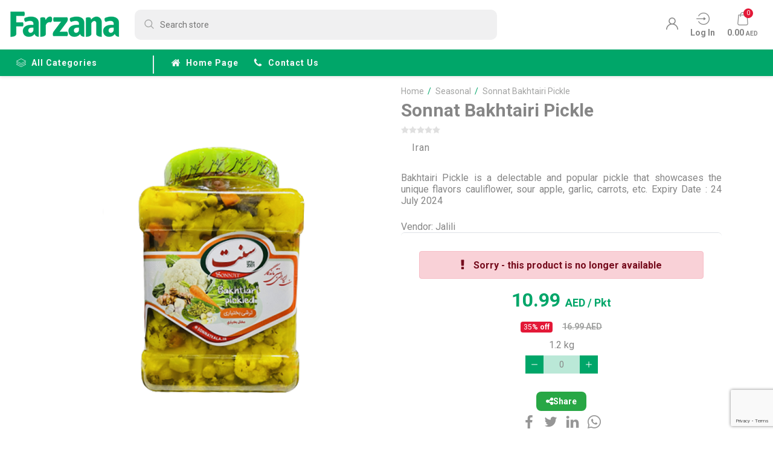

--- FILE ---
content_type: text/html; charset=utf-8
request_url: https://farzana.ae/sonnat-bakhtairi-pickle
body_size: 46495
content:
<!DOCTYPE html><html lang=en><head><title>Farzana | Bakhtairi Pickle: Authentic Mix Pickle | Farzana.ae</title><meta charset=UTF-8><meta name=description content="Experience the tantalizing flavors of Bakhtairi Pickle, a traditional Iranian pickle bursting with tangy and spicy goodness. Made from handpicked Bakhtairi mangoes and a secret blend of aromatic spices, this pickle is a true culinary delight. Indulge in the authentic taste Bakhtairi Pickle from Farzana.ae!"><meta name=keywords content="Bakhtairi Pickle,Iranian pickle,Farzana.ae,authentic taste,tangy pickle,spicy pickle,aromatic spices,online shopping"><meta name=generator content=nopCommerce><meta name=viewport content="width=device-width, initial-scale=1"><meta property=og:type content=product><meta property=og:title content="Sonnat Bakhtairi Pickle"><meta property=og:description content="Experience the tantalizing flavors of Bakhtairi Pickle, a traditional Iranian pickle bursting with tangy and spicy goodness. Made from handpicked Bakhtairi mangoes and a secret blend of aromatic spices, this pickle is a true culinary delight. Indulge in the authentic taste Bakhtairi Pickle from Farzana.ae!"><meta property=og:image content=https://farzana.ae/images/thumbs/0007956_sonnat-bakhtairi-pickle_500.png><meta property=og:image:url content=https://farzana.ae/images/thumbs/0007956_sonnat-bakhtairi-pickle_500.png><meta property=og:url content=https://farzana.ae/sonnat-bakhtairi-pickle><meta property=og:site_name content=Farzana><meta property=twitter:card content=summary><meta property=twitter:site content=Farzana><meta property=twitter:title content="Sonnat Bakhtairi Pickle"><meta property=twitter:description content="Experience the tantalizing flavors of Bakhtairi Pickle, a traditional Iranian pickle bursting with tangy and spicy goodness. Made from handpicked Bakhtairi mangoes and a secret blend of aromatic spices, this pickle is a true culinary delight. Indulge in the authentic taste Bakhtairi Pickle from Farzana.ae!"><meta property=twitter:image content=https://farzana.ae/images/thumbs/0007956_sonnat-bakhtairi-pickle_500.png><meta property=twitter:url content=https://farzana.ae/sonnat-bakhtairi-pickle><link rel=preconnect href=https://fonts.gstatic.com><link href="https://fonts.googleapis.com/css2?family=Roboto:wght@400;700&amp;display=swap" rel=stylesheet><script>!function(n,t,i,r,u,f,e){n.fbq||(u=n.fbq=function(){u.callMethod?u.callMethod.apply(u,arguments):u.queue.push(arguments)},n._fbq||(n._fbq=u),u.push=u,u.loaded=!0,u.version="2.0",u.queue=[],f=t.createElement(i),f.async=!0,f.src=r,e=t.getElementsByTagName(i)[0],e.parentNode.insertBefore(f,e))}(window,document,"script","https://connect.facebook.net/en_US/fbevents.js");fbq("init","694625968685474");fbq("track","PageView")</script><noscript><img height=1 width=1 style=display:none src="https://www.facebook.com/tr?id=694625968685474&amp;ev=PageView&amp;noscript=1"></noscript><meta name=facebook-domain-verification content=lu3b5j25qwnd9vkgyv3trlwa0hcgjw><script>(function(n,t,i,r,u){n[r]=n[r]||[];n[r].push({"gtm.start":(new Date).getTime(),event:"gtm.js"});var e=t.getElementsByTagName(i)[0],f=t.createElement(i),o=r!="dataLayer"?"&l="+r:"";f.async=!0;f.src="https://www.googletagmanager.com/gtm.js?id="+u+o;e.parentNode.insertBefore(f,e)})(window,document,"script","dataLayer","GTM-T377HN5")</script><noscript><iframe src="https://www.googletagmanager.com/ns.html?id=GTM-T377HN5" height=0 width=0 style=display:none;visibility:hidden></iframe></noscript><link href="/Themes/Farzana/Content/bundle/layout-top-bundle2.min.css?v=3.9" rel=stylesheet><link href="/Themes/Farzana/Content/scss/ptp.min.css?v=639045937298866519" rel=stylesheet><link href=/lib/magnific-popup/magnific-popup.css rel=stylesheet><script src="/bundle/layout-top-bundle.js?v=1.3"></script><script src="/Themes/Farzana/Content/bundle/swipslider-bundle.min.js?v=1"></script><link rel=canonical href=https://farzana.ae/sonnat-bakhtairi-pickle><link rel=apple-touch-icon sizes=180x180 href=/icons/icons_0/apple-touch-icon.png><link rel=icon type=image/png sizes=32x32 href=/icons/icons_0/favicon-32x32.png><link rel=icon type=image/png sizes=192x192 href=/icons/icons_0/android-chrome-192x192.png><link rel=icon type=image/png sizes=16x16 href=/icons/icons_0/favicon-16x16.png><link rel=manifest href=/icons/icons_0/site.webmanifest><link rel=mask-icon href=/icons/icons_0/safari-pinned-tab.svg color=#5bbad5><link rel="shortcut icon" href=/icons/icons_0/favicon.ico><meta name=msapplication-TileColor content=#2d89ef><meta name=msapplication-TileImage content=/icons/icons_0/mstile-144x144.png><meta name=msapplication-config content=/icons/icons_0/browserconfig.xml><meta name=theme-color content=#ffffff><script>function showShareBox(n,t){t.preventDefault();const i=document.getElementById("share-box"),r=document.getElementById("share-link");i.classList.contains("show")?(i.classList.remove("show"),setTimeout(()=>i.style.display="none",300)):(r.value=n,r.select(),i.style.display="block",setTimeout(()=>i.classList.add("show"),10))}function copyShareLink(){const n=document.getElementById("share-link");n.select();n.setSelectionRange(0,99999);navigator.clipboard.writeText(n.value).then(()=>{const n=document.getElementById("share-box");n.classList.remove("show");setTimeout(()=>n.style.display="none",300)}).catch(n=>{alert("Copy failed: "+n)})}window.dataLayer=window.dataLayer||[];dataLayer.push({event:"view_item",page_location:document.location.href,ecommerce:{value:10.99,currency:"AED",items:[{item_id:"4541",item_name:"Sonnat Bakhtairi Pickle",price:10.99,quantity:1,item_category:"Seasonal",stockstatus:"instock",google_business_vertical:"retail"}]}});dataLayer.push({event:"select_item",ecommerce:{value:10.99,items:[{item_id:"4541",item_name:"Sonnat Bakhtairi Pickle",price:10.99,quantity:1,item_category:"Seasonal",stockstatus:"instock",google_business_vertical:"retail"}]}})</script><script async src="https://www.googletagmanager.com/gtag/js?id=UA-69007949-2"></script><script>function gtag(){dataLayer.push(arguments)}window.dataLayer=window.dataLayer||[];gtag("js",new Date);gtag("config","UA-69007949-2")</script><script>window.addEventListener("pageshow",function(n){var t=n.persisted||typeof performance!="undefined"&&window.performance.navigation.type===2;t&&window.location.reload()})</script><script async src="https://www.googletagmanager.com/gtag/js?id=AW-348161123"></script><script>function gtag(){dataLayer.push(arguments)}window.dataLayer=window.dataLayer||[];gtag("js",new Date);gtag("config","AW-348161123")</script><script>(function(n,t,i,r,u){n[r]=n[r]||[];n[r].push({"gtm.start":(new Date).getTime(),event:"gtm.js"});var e=t.getElementsByTagName(i)[0],f=t.createElement(i),o=r!="dataLayer"?"&l="+r:"";f.async=!0;f.src="https://www.googletagmanager.com/gtm.js?id="+u+o;e.parentNode.insertBefore(f,e)})(window,document,"script","dataLayer","GTM-T377HN5")</script><body id=rootBody class="root-body ptp-wrp ctp"><noscript><iframe src="https://www.googletagmanager.com/ns.html?id=GTM-T377HN5" height=0 width=0 style=display:none;visibility:hidden></iframe></noscript><div class=ajax-loading-block-window style=display:none></div><div id=dialog-notifications-success title=Notification style=display:none></div><div id=dialog-notifications-error title=Error style=display:none></div><div id=dialog-notifications-warning title=Warning style=display:none></div><div id=bar-notification class=bar-notification-container data-close=Close></div><!--[if lte IE 8]><div style=clear:both;height:59px;text-align:center;position:relative><a href=http://www.microsoft.com/windows/internet-explorer/default.aspx target=_blank> <img src=/Themes/Farzana/Content/images/ie_warning.jpg height=42 width=820 alt="You are using an outdated browser. For a faster, safer browsing experience, upgrade for free today."> </a></div><![endif]--><style>.pl-wrp.top-filter-wrp .category-tile{border-bottom:0 !important}</style><div id=rootWrp class=root-wrp><nav class="menusldr-menu menusldr-mmenu mobile-menu"><div class=mobile-menu-heading><div class=mobile-menu-heading__title><i class="ax ax-menu2 p-opposite-3" aria-hidden=true></i>Menu</div><button class=mobile-menu-heading__close type=button onclick=closeMnuSldr()> <i class="ax ax-remove" aria-hidden=true></i> </button></div><div id=rootMobileMenu class=root-mobilemenu><ul><li class=mmenu-item><a href="/" class=mmenu-item__title> <i class="ax ax-home" aria-hidden=true></i> Home page </a><li id=mobCategoryNav class="mmenu-item mmenu-item--has-list mob-category-nav"><span class=mmenu-item__title> <i class="ax ax-layers" aria-hidden=true></i>all categories </span><ul id=mobCategoryNavList class="mmenu-item-list mob-category-nav-list"><li class=item-back><button class=mob-category-nav-list__back type=button> <i class="ax ax-angle-left" aria-hidden=true></i>Back </button><li><a href=/new-arrivals-latest-collection class="category-nav-item mmenu-item__title"> <i class="ax ax-angle-right" aria-hidden=true></i> New Arrival </a><li><a href=/seasonal-fruit-and-veg-2 class="category-nav-item mmenu-item__title"> <i class="ax ax-angle-right" aria-hidden=true></i> Seasonal </a><li><a href=/super-sale-discounts-limited-time-offers class="category-nav-item mmenu-item__title"> <i class="ax ax-angle-right" aria-hidden=true></i> Super Sale </a><li><a href=/fruit-baskets-online-delivery class="category-nav-item mmenu-item__title"> <i class="ax ax-angle-right" aria-hidden=true></i> Fruits Baskets </a><li><a href=/fruits-vegetable-boxes class="category-nav-item mmenu-item__title"> <i class="ax ax-angle-right" aria-hidden=true></i> F &amp; V Boxes </a><li><a href=/fruits class="category-nav-item mmenu-item__title"> <i class="ax ax-angle-right" aria-hidden=true></i> Fruits </a><li><a href=/vegetables class="category-nav-item mmenu-item__title"> <i class="ax ax-angle-right" aria-hidden=true></i> Vegetables </a><li><a href=/herbs class="category-nav-item mmenu-item__title"> <i class="ax ax-angle-right" aria-hidden=true></i> Herbs </a><li><a href=/organic-4 class="category-nav-item mmenu-item__title"> <i class="ax ax-angle-right" aria-hidden=true></i> Organic </a><li><a href=/dairy-products class="category-nav-item mmenu-item__title"> <i class="ax ax-angle-right" aria-hidden=true></i> Dairy and Eggs </a><li><a href=/sauces-condiments class="category-nav-item mmenu-item__title"> <i class="ax ax-angle-right" aria-hidden=true></i> Pantry </a><li class=has-sublist><a href=/frozen class="category-nav-item mmenu-item__title"> <i class="ax ax-angle-right" aria-hidden=true></i> Frozen </a> <button class=category-nav-sublist-toggle type=button> <i class="ax ax-angle-right" aria-hidden=true></i> </button><ul class="category-nav-sublist first-level"><li class=d-lg-none><button class=category-nav-list__back type=button> <i class="ax ax-angle-left" aria-hidden=true></i> Back </button><li><a href=/frozen-fruits-veggies class="category-nav-item mmenu-item__title"> <i class="ax ax-angle-right" aria-hidden=true></i> Frozen Fruits &amp; Veggies </a></ul><li><a href=/drinks class="category-nav-item mmenu-item__title"> <i class="ax ax-angle-right" aria-hidden=true></i> Water &amp; Juices </a><li><a href=/nuts class="category-nav-item mmenu-item__title"> <i class="ax ax-angle-right" aria-hidden=true></i> Dates </a><li><a href=/pre-cuts class="category-nav-item mmenu-item__title"> <i class="ax ax-angle-right" aria-hidden=true></i> Pre-Cuts </a><li><a href=/exotic class="category-nav-item mmenu-item__title"> <i class="ax ax-angle-right" aria-hidden=true></i> Exotic Fruits </a><li><a href=/bulk-buy class="category-nav-item mmenu-item__title"> <i class="ax ax-angle-right" aria-hidden=true></i> Bulk </a></ul><li class="mmenu-item mmenu-item--has-list"><span class=mmenu-item__title> <i class="ax ax-user-1" aria-hidden=true></i>My account </span><ul class=mmenu-item-list><li class=item-back><button class=mob-category-nav-list__back type=button> <i class="ax ax-angle-left" aria-hidden=true></i>Back </button><li><a class="category-nav-item mmenu-item__title" href=/customer/info><i class="ax ax-user-1" aria-hidden=true></i> Customer info</a><li><a class="category-nav-item mmenu-item__title" href=/customer/changepassword><i class="ax ax-padlock" aria-hidden=true></i> Change password</a><li><a class="category-nav-item mmenu-item__title" href=/customer/productreviews><i class="ax ax-message" aria-hidden=true></i> My product reviews</a><li><a class="category-nav-item mmenu-item__title" href=/customer/mobileotpverify><i class="ax ax-mobile-verify" aria-hidden=true></i> Verify Mobile</a></ul><li class=mmenu-item><a href=/customer/addresses class=mmenu-item__title title=Addresses> <i class="ax ax-pin" aria-hidden=true></i> Addresses </a><li class=mmenu-item><a href=/order/history class=mmenu-item__title title=Orders> <i class="ax ax-fast-delivery" aria-hidden=true></i> Orders </a><li class=mmenu-item><a href=/cart class=mmenu-item__title title="Shopping cart"> <i class="ax ax-shopping-bag2" aria-hidden=true></i> Shopping cart </a><li class=mmenu-item><a href=/loyalty-program class=mmenu-item__title title="Loyalty Program"> <i class="ax ax-star" aria-hidden=true></i> Loyalty Program </a><li class=mmenu-item><a href=/rewardpoints/history class=mmenu-item__title title="Reward points"> <i class="ax ax-check-circle" aria-hidden=true></i> Reward points </a><li class=mmenu-item><a href=/shipping-returns class=mmenu-item__title title="Delivery &amp; returns"> <i class="ax ax-delivery" aria-hidden=true></i> Delivery & returns </a><li class=mmenu-item><a href=/privacy-notice class=mmenu-item__title title="Privacy Policy"> <i class="ax ax-check-circle" aria-hidden=true></i> Privacy Policy </a><li class=mmenu-item><a href=/conditions-of-use class=mmenu-item__title title="Terms and conditions"> <i class="ax ax-balance" aria-hidden=true></i> Terms and conditions </a><li class=mmenu-item><a href=/contactus class=mmenu-item__title> <i class="ax ax-telephone" aria-hidden=true></i> Contact us </a></ul><ul class="mobile-menu-footer px-3"><li class="mmenu-item w-100"><a href="/login?returnUrl=%2Fsonnat-bakhtairi-pickle" class=mmenu-item__title title="Log in"> <i class="ax ax-sign-in" aria-hidden=true></i> Log in </a><li class="mmenu-item ml-2 w-100"><a href="/register?returnUrl=%2Fsonnat-bakhtairi-pickle" class=mmenu-item__title title=Register> <i class="ax ax-padlock" aria-hidden=true></i> Register </a></ul></div></nav> <nav class="menusldr-menu menusldr-flyoutcart"><div id=flyout-cart class=flyoutcart><div class=flyoutcart-main><div class=flyoutcart-heading><button class=flyoutcart-heading__close type=button onclick=closeMnuSldr()> <i class="ax ax-remove" aria-hidden=true></i> </button> <span class=flyoutcart-heading__title> Cart </span></div><div class="count text-center"><div class="d-flex flex-column justify-content-center align-items-center mt-4"><span class="ifont ifont--description">You have no items in your shopping cart.</span> <button class="btn btn-primary mt-3 px-4" type=button onclick=closeMnuSldr()> Continue shopping </button></div></div></div><div class=flyoutcart-footer><div class="alert alert-secondary px-2 ifont-subscript font-weight-bold" role=alert>Shop for AED 100 or above to get free delivery</div></div></div><script>function myfunction(){window.location.href="/cart"}</script></nav><div class="menusldr-main d-flex flex-column justify-content-between"><div><header id=rootHeader class=root-header><div class=root-header-top><div class=icontainer><div class="root-header__row d-flex flex-column flex-lg-row flex-lg-nowrap"><div class="root-header__upper d-flex justify-content-between align-items-center"><button id=rootMenuToggle class="root-header__burger-menu menusldr-btn d-lg-none" type=button data-toggle=collapse data-target=#root-menu aria-controls=root-menu aria-expanded=false aria-label="Toggle navigation" data-effect=mobile-menu-open> <span></span> </button><div class=root-header__logo-box><a href="/" class=root-logo> <img src=https://www.farzana.ae/images/thumbs/0006857_farzana_new_logo2.png alt=Farzana> </a></div><div class="root-header__lng-box d-lg-none"></div></div><div class="root-header__downer d-flex justify-content-between align-items-center p-lg-default-4"><div class=root-header__search><form id=small-search-box-form method=get action=/search><div class=root-header__search-box><input type=text class=search-box-text id=small-searchterms autocomplete=off name=q placeholder="Search store" aria-label="Search store"></div></form></div><div class="root-header__actions d-flex justify-content-end align-content-center m-default-3"><div class=d-flex><div class="root-header__lng-box d-none d-lg-block"></div><div class="mmenu-tools global-direction"><ul class=mmenu-tools__ul><li><a href="/register?returnUrl=%2Fsonnat-bakhtairi-pickle" class=ico-register title=Register> <i class="ax ax-user-1" aria-hidden=true></i> </a><li class=mmenu-tools__login><a href="/login?returnUrl=%2Fsonnat-bakhtairi-pickle" class=mmenu-tools__link title="Log in"><div class=mmenu-tools__icon-box><i class="ax ax-sign-in" aria-hidden=true></i></div><span class="mmenu-tools__lable m-default-1 m-lg-default-0 text-capitalize">Log in</span> </a><li id=topcartlink class=mmenu-tools__shopping-car><button id=headerCartbtn class="mmenu-tools__link menusldr-btn" type=button title="Shopping cart" data-effect=flyoutcart-open><div class=mmenu-tools__icon-box><i class="ax ax-shopping-bag2" aria-hidden=true></i> <span id=headerCartQty class="mmenu-tools__badge cart-qty">0</span></div><span id=headerCartTotalPrice class="mmenu-tools__lable m-default-2 m-lg-default-0">0.00 <span class=price-unit>AED</span></span> </button><li id=topshoppingcartlink class="mmenu-tools__shopping-car cart-icon-confirm" style=display:none;margin:5px><a href=/cart class=mmenu-tools__link title="Shopping cart"><div class="mmenu-tools__icon-box cart-icon-wrapper"><svg class=add-to-cart-svg width=32 height=32 viewBox="0 0 256 256" xmlns=http://www.w3.org/2000/svg role=img aria-label="Add to cart" style=margin-left:14px><g transform="translate(1.4065934 1.4065934) scale(2.81)"><path d="M 74.396 66.93 h -47.12 c -3.491 0 -5.549 -2.665 -5.777 -5.299 c -0.178 -2.057 0.741 -4.326 2.792 -5.506 L 16.745 22.34 c -0.132 -0.592 0.012 -1.213 0.392 -1.687 c 0.379 -0.474 0.954 -0.75 1.561 -0.75 H 88 c 0.647 0 1.256 0.314 1.631 0.842 c 0.375 0.528 0.471 1.206 0.258 1.817 l -7.983 22.876 c -0.991 2.838 -3.446 4.921 -6.406 5.438 l -48.522 8.48 c -0.006 0.001 -0.012 0.002 -0.019 0.003 c -1.499 0.267 -1.507 1.541 -1.473 1.926 c 0.033 0.386 0.261 1.644 1.792 1.644 h 47.12 c 1.104 0 2 0.896 2 2 S 75.501 66.93 74.396 66.93 z M 21.193 23.904 l 6.966 31.186 l 46.652 -8.152 c 1.533 -0.268 2.805 -1.347 3.318 -2.817 l 7.055 -20.216 H 21.193 z" class=cart-path stroke-linecap=round /><path d="M 27.846 83.111 c -3.615 0 -6.555 -2.94 -6.555 -6.555 c 0 -3.615 2.94 -6.556 6.555 -6.556 s 6.556 2.94 6.556 6.556 C 34.401 80.171 31.46 83.111 27.846 83.111 z M 27.846 74.001 c -1.409 0 -2.555 1.146 -2.555 2.556 c 0 1.408 1.146 2.555 2.555 2.555 c 1.409 0 2.556 -1.146 2.556 -2.555 C 30.401 75.147 29.255 74.001 27.846 74.001 z" class=cart-path stroke-linecap=round /><path d="M 68.845 83.111 c -3.615 0 -6.556 -2.94 -6.556 -6.555 c 0 -3.615 2.94 -6.556 6.556 -6.556 s 6.556 2.94 6.556 6.556 C 75.4 80.171 72.46 83.111 68.845 83.111 z M 68.845 74.001 c -1.409 0 -2.556 1.146 -2.556 2.556 c 0 1.408 1.146 2.555 2.556 2.555 s 2.556 -1.146 2.556 -2.555 C 71.4 75.147 70.254 74.001 68.845 74.001 z" class=cart-path stroke-linecap=round /><path d="M 18.695 23.904 c -0.916 0 -1.742 -0.633 -1.95 -1.564 l -1.407 -6.301 c -0.677 -3.033 -3.321 -5.151 -6.428 -5.151 H 2 c -1.104 0 -2 -0.896 -2 -2 s 0.896 -2 2 -2 h 6.909 c 4.995 0 9.244 3.404 10.333 8.279 l 1.407 6.301 c 0.241 1.078 -0.438 2.147 -1.516 2.388 C 18.986 23.889 18.839 23.904 18.695 23.904 z" class=cart-path stroke-linecap=round /></g></svg> <span id=headerCartQty class="mmenu-tools__badge cart-qty">0</span> <span id=headerCartTotalPrice class="mmenu-tools__lable m-default-2 m-lg-default-0" style=font-size:12px>GO TO CART</span></div></a></ul></div><style>.mmenu-tools__cart-icon{margin-left:auto}[dir="rtl"] .mmenu-tools__cart-icon{margin-right:auto}.mmenu-tools__shopping-cart{order:99}</style></div></div></div></div></div></div><div class="root-top-menu d-none d-lg-flex"><div class=icontainer><ul class=root-top-menu__list><li><ul id=root-menu class=root-menu><li class="mmenu-item category-nav"><span class=mmenu-item__title> <i class="ax ax-layers" aria-hidden=true></i>all categories </span><ul class=category-nav-list><li><a href=/new-arrivals-latest-collection class="category-nav-item mmenu-item__title"> <i class="ax ax-angle-right" aria-hidden=true></i> New Arrival </a><li><a href=/seasonal-fruit-and-veg-2 class="category-nav-item mmenu-item__title"> <i class="ax ax-angle-right" aria-hidden=true></i> Seasonal </a><li><a href=/super-sale-discounts-limited-time-offers class="category-nav-item mmenu-item__title"> <i class="ax ax-angle-right" aria-hidden=true></i> Super Sale </a><li><a href=/fruit-baskets-online-delivery class="category-nav-item mmenu-item__title"> <i class="ax ax-angle-right" aria-hidden=true></i> Fruits Baskets </a><li><a href=/fruits-vegetable-boxes class="category-nav-item mmenu-item__title"> <i class="ax ax-angle-right" aria-hidden=true></i> F &amp; V Boxes </a><li><a href=/fruits class="category-nav-item mmenu-item__title"> <i class="ax ax-angle-right" aria-hidden=true></i> Fruits </a><li><a href=/vegetables class="category-nav-item mmenu-item__title"> <i class="ax ax-angle-right" aria-hidden=true></i> Vegetables </a><li><a href=/herbs class="category-nav-item mmenu-item__title"> <i class="ax ax-angle-right" aria-hidden=true></i> Herbs </a><li><a href=/organic-4 class="category-nav-item mmenu-item__title"> <i class="ax ax-angle-right" aria-hidden=true></i> Organic </a><li><a href=/dairy-products class="category-nav-item mmenu-item__title"> <i class="ax ax-angle-right" aria-hidden=true></i> Dairy and Eggs </a><li><a href=/sauces-condiments class="category-nav-item mmenu-item__title"> <i class="ax ax-angle-right" aria-hidden=true></i> Pantry </a><li class=has-sublist><a href=/frozen class="category-nav-item mmenu-item__title"> <i class="ax ax-angle-right" aria-hidden=true></i> Frozen </a> <button class=category-nav-sublist-toggle type=button> <i class="ax ax-angle-right" aria-hidden=true></i> </button><ul class="category-nav-sublist first-level"><li class=d-lg-none><button class=category-nav-list__back type=button> <i class="ax ax-angle-left" aria-hidden=true></i> Back </button><li><a href=/frozen-fruits-veggies class="category-nav-item mmenu-item__title"> <i class="ax ax-angle-right" aria-hidden=true></i> Frozen Fruits &amp; Veggies </a></ul><li><a href=/pre-cuts class="category-nav-item mmenu-item__title"> <i class="ax ax-angle-right" aria-hidden=true></i> Pre-Cuts </a><li><a href=/exotic class="category-nav-item mmenu-item__title"> <i class="ax ax-angle-right" aria-hidden=true></i> Exotic Fruits </a><li><a href=/bulk-buy class="category-nav-item mmenu-item__title"> <i class="ax ax-angle-right" aria-hidden=true></i> Bulk </a></ul><li class=mmenu-item><a href="/" class=mmenu-item__title> <i class="ax ax-home" aria-hidden=true></i>Home page </a><li class=mmenu-item><a href=/contactus class=mmenu-item__title> <i class="ax ax-phone" aria-hidden=true></i>Contact us </a></ul></ul></div></div><div id=hdrNotificationLocation class="HdrNotificationLocation w-100" style=display:none><div class="alert alert-success mb-0" role=alert><div class="d-flex align-content-center"><i class="ax ax-pin" aria-hidden=true></i> <span id=usrDfltLocation class=pl-2 style=padding-top:2px></span></div></div></div></header><main id=rootMain class="root-main pt-0 pb-0" role=main><div id=rootFadeBox class=root-fadebox></div><div class="modal fade p-0" id=MyModals tabindex=-1 role=dialog aria-labelledby=exampleModalCenterTitle aria-hidden=true style="padding:0 !important"><div class=w-100 id=modaldocs role=document><div class="modal-content w-100 bg-white" style=overflow-x:scroll><div class=p-0 id=ModalBodys></div></div></div></div><style>.main-wrp .icontainer .pl.page.category-page.top .category-tile.axo-swipslider{border-bottom:0 !important}</style><div class="main-wrp pt-3"><link rel=stylesheet href=https://cdnjs.cloudflare.com/ajax/libs/font-awesome/6.4.0/css/all.min.css><div itemscope itemtype=http://schema.org/Product><meta itemprop=name content="Sonnat Bakhtairi Pickle"><meta itemprop=sku content=GSO-GBP98-PK1.2><meta itemprop=gtin><meta itemprop=mpn><meta itemprop=description content="Bakhtairi Pickle is a delectable and popular pickle that showcases the unique flavors cauliflower, sour apple, garlic, carrots, etc.

Expiry Date : 24 July 2024"><meta itemprop=image content=https://farzana.ae/images/thumbs/0007956_sonnat-bakhtairi-pickle_500.png><div itemprop=offers itemscope itemtype=http://schema.org/Offer><meta itemprop=url content=https://farzana.ae/sonnat-bakhtairi-pickle><meta itemprop=price content=10.99><meta itemprop=priceCurrency content=AED><meta itemprop=priceValidUntil><meta itemprop=availability content=http://schema.org/OutOfStock></div><div itemprop=review itemscope itemtype=http://schema.org/Review><meta itemprop=author content=ALL><meta itemprop=url content=/productreviews/4541></div></div><div data-productid=4541><div class=container><div class=ptp-product><div class=ptp-gallery><div class=ptp-gallery__picture><a href=https://farzana.ae/images/thumbs/0007956_sonnat-bakhtairi-pickle.png class=main-product-img id=main-product-img-lightbox-anchor-4541 title="Buy Sonnat Bakhtairi Pickle Online in UAE | Farzana.ae"> <img src=https://farzana.ae/images/thumbs/0007956_sonnat-bakhtairi-pickle_500.png id=main-product-img-4541 alt="Sonnat Bakhtairi Pickle Online" title="Buy Sonnat Bakhtairi Pickle Online in UAE | Farzana.ae"> </a></div><div class=pt-box__badges></div></div><div class="ptp-overview p-lg-default-4"><form id=product-details-form method=post action=/sonnat-bakhtairi-pickle><input type=hidden id=4541 value=0 data-productname="Sonnat Bakhtairi Pickle" data-productprice=10.9900 data-category=seasonal-fruit-and-veg-2 data-totalstockquantity=0><div class="ptp-title-box d-block mb-2"><div class=pg-breadcrumb><ul class=pg-breadcrumb__list itemscope itemtype=http://schema.org/BreadcrumbList><li><a href="/" title=Home> <span>Home</span> </a> <span class=pg-breadcrumb__delimiter>/</span><li itemprop=itemListElement itemscope itemtype=http://schema.org/ListItem><a href=/seasonal-fruit-and-veg-2 itemprop=item> <span itemprop=name>Seasonal</span> </a> <span class=pg-breadcrumb__delimiter>/</span><meta itemprop=position content=1><li itemprop=itemListElement itemscope itemtype=http://schema.org/ListItem><strong class=pg-breadcrumb__current-item itemprop=name>Sonnat Bakhtairi Pickle</strong> <span itemprop=item itemscope itemtype=http://schema.org/Thing id=/sonnat-bakhtairi-pickle> </span><meta itemprop=position content=2></ul></div><h1 class="ptp-title ifont-heading">Sonnat Bakhtairi Pickle</h1></div><div class="ptp-reviews-overview mb-3"><div class="rating mx-lg-0"><div class=amount style=width:0%></div></div></div><div class="d-flex justify-content-center justify-content-lg-between flex-wrap mb-3"><div class="ptp__country mb-3 mx-4 mx-lg-0"><img class=p-opposite-2 src=/images/flags/ByCountryName/Iran.png onerror="this.src=&#34;/images/Noimagefound.png&#34;" alt=Iran width=16 height=11> Iran</div></div><p class="ptp-short-description mb-4">Bakhtairi Pickle is a delectable and popular pickle that showcases the unique flavors cauliflower, sour apple, garlic, carrots, etc. Expiry Date : 24 July 2024<div class=ptp-additional-details><div class=product-vendor><span class=label>Vendor:</span> <span class=value><a href=/seyed-kazem-mirjalili-vegetables-and-fruits-trading-llc>Jalili</a></span></div></div><div class=ptp-cart><div class="alert alert-danger mx-auto d-flex align-items-center justify-content-center" role=alert><i class="ax ax-exclamation" aria-hidden=true></i> <span class="mx-2 font-weight-bold">Sorry - this product is no longer available</span></div><div class=ptp-price><div class="ptp-price__current product-price"><span itemprop=price content=10.99 class=price-value-4541> 10.99 </span> <span class=price-unit> AED <span> / Pkt</span> </span></div><div class=w-100><span class=pt-box__percent><strong>35</strong>% off</span> <span class="pt-box__old-price p-default-2"> 16.99 <span class=price-unit>AED</span> </span></div></div><div class=my-2>1.2 kg</div><div class=add-to-cart><div class=add-to-cart-panel><input type=hidden id=IncrementalQty_4541 value=1><div class="addtocart-box addtocart-box--just-counter"><div class=addtocart-box__counter><button type=button class=addtocart-box__counter-btn id=minus+4541 onclick="AjaxCart.addquantiy(this,4541,&#34;/addproducttocart/catalog/4541/1/1&#34;,4541)" value=" - "> <i class="ax ax-minus addtocart-box__counter-minus" aria-hidden=true></i> </button>  <input type=text id=4541 class="addtocart-box__counter-textbox product_4541 hide" readonly value=0> <input type=text id=IncrementalFactor_4541 class="addtocart-box__counter-textbox product_4541 incremental-factor--4541" readonly value=0>  <button type=button class=addtocart-box__counter-btn onclick="AjaxCart.addquantiy(this,4541,&#34;/addproducttocart/catalog/4541/1/1&#34;,4541)" value=" + "> <i class="ax ax-plus addtocart-box__counter-plus" aria-hidden=true></i> </button></div></div></div></div></div><div class=ptp-share><div class=share-wrapper><button type=button class=share-button onclick="showShareBox(&#34;https://farzana.ae/sonnat-bakhtairi-pickle&#34;,event)"> <i class="fas fa-share-alt"></i> Share </button><div class=share-box id=share-box style=display:none><input type=text id=share-link readonly> <button type=button onclick=copyShareLink()> <i class="fas fa-copy"></i> Copy </button></div><div id=share-toast class=share-toast style=display:none>Link copied!</div></div><div class=ptp-share-list><a class=ptp-share-item href="https://www.facebook.com/sharer/sharer.php?m2w&amp;s=100&amp;p[url]=https://farzana.ae/sonnat-bakhtairi-pickle"> <i class="ax ax-sn-facebook" aria-hidden=true></i> </a> <a class=ptp-share-item href="https://twitter.com/intent/tweet/?url=https://farzana.ae/sonnat-bakhtairi-pickle"> <i class="ax ax-sn-twitter" aria-hidden=true></i> </a> <a class=ptp-share-item href="https://www.linkedin.com/shareArticle?mini=true&amp;url=https://farzana.ae/sonnat-bakhtairi-pickle"> <i class="ax ax-sn-linkedin" aria-hidden=true></i> </a> <a class=ptp-share-item href="https://wa.me/?text=https://farzana.ae/sonnat-bakhtairi-pickle"> <i class="ax ax-sn-whatsapp-out" aria-hidden=true></i> </a></div></div><input name=__RequestVerificationToken type=hidden value=CfDJ8B2wgdvbg3NAmLEXLUZHVVTfMtMEcSBjssmSa93u1ZmoPP12x0riJ_Cny1tEODCFpCIdYC8DrL5Ym4FqOtWAluRvfhvq4vL9i3OdVTHa4lL187ZueRJCArCx7eiAEfBUw7WAeii5ZKTaBCG_usKsNnk></form></div></div></div><div class="ptp-downer py-5 mt-5"><div class=container><div class="colltab mb-5"><ul id=ptpTab__tab class="nav nav-tabs" role=tablist><li class=nav-item role=presentation><a id=tabDescription href=#paneDescription class="nav-link ifont-title active" data-toggle=tab role=tab> description </a><li class=nav-item role=presentation><a id=tabReview href=#paneReview class="nav-link ifont-title" data-toggle=tab role=tab> reviews </a></ul><div id=content class=tab-content role=tablist><div id=paneDescription class="card tab-pane fade show active" role=tabpanel aria-labelledby=tabDescription><button id=headingDescription class=card-header type=button data-toggle=collapse data-target=#collapseDescription aria-expanded=true aria-controls=collapseDescription> description </button><div id=collapseDescription class="collapse show" data-parent=#content role=tabpanel aria-labelledby=headingDescription><div class=card-body><h2 class="ifont-title font-weight-normal">Sonnat Bakhtairi Pickle</h2><div class=ifont-description><p>The Bakhtairi Pickle offers a delightful balance of tanginess and spiciness. The natural sweetness of the mangoes is complemented by the boldness of the spices, resulting in a taste that is both vibrant and addictive. It pairs perfectly with a variety of dishes, adding a burst of flavor and zest to every bite.<p><strong>Disclaimer:</strong><p>The images displayed for the product is for illustrative purposes only.The actual product you receive may vary in appearance, packaging, or other attributes.<p>We strive to provide accurate and up-to-date images, but there may be slight variations due to factors such as lighting conditions during photography, screen settings, product color, shape or size.</div></div></div></div><div id=paneReview class="card tab-pane fade" role=tabpanel aria-labelledby=tabReview><button id=headingReview class="card-header collapsed" type=button data-toggle=collapse data-target=#collapseReview aria-expanded=false aria-controls=collapseReview> reviews </button><div id=collapseReview class=collapse data-parent=#content role=tabpanel aria-labelledby=headingReview><div class=card-body><div id=productReviewsContainter class=ptp-reviews><h4 class="ifont-title font-weight-normal text-center">Sonnat Bakhtairi Pickle</h4><div class="ctp-body d-flex flex-column justify-content-between border-top pt-3"><div id=review-form class=ptp-reviews-write><h5 class="ifont-description text-center font-weight-normal mb-4">Write your own review</h5><div class="form-wrp form-floating"><form id=reviewsform data-ajax=true data-ajax-method=POST data-ajax-mode=replace data-ajax-update=#review-form class=needs-validation novalidate action=/Product/AddReviewToProduct method=post><div class=form-block><input type=hidden value=4541 name=ProductId><div class=fieldset><div class=form-fields><div class=form-group><input type=text class=form-control placeholder=" " required disabled id=AddProductReview_Title name=AddProductReview.Title><div class=form-group__label><label for=AddProductReview_Title>Review title</label> <span class=required>*</span></div><span class="valid-feedback field-validation-valid" data-valmsg-for=AddProductReview.Title data-valmsg-replace=true></span></div><div class=form-group><textarea class="form-control review-text" rows=3 placeholder=" " required id=AddProductReview_ReviewText name=AddProductReview.ReviewText disabled></textarea><div class=form-group__label><label for=AddProductReview_ReviewText>Review text</label> <span class=required>*</span></div><span class="valid-feedback field-validation-valid" data-valmsg-for=AddProductReview.ReviewText data-valmsg-replace=true></span></div><div class="form-group form-group--box"><div class=form-group__label><label for=AddProductReview_Rating>Rating</label></div><div class="rating-wrapper d-flex mt-3"><div class="label first">Bad</div><div class="rating-options form-check form-check-inline mx-2 px-0"><input id=addproductrating_1 class=form-check-input value=1 type=radio aria-label=Bad data-val=true data-val-required="The Rating field is required." name=AddProductReview.Rating> <input id=addproductrating_2 class=form-check-input value=2 type=radio aria-label="Not good" name=AddProductReview.Rating> <input id=addproductrating_3 class=form-check-input value=3 type=radio aria-label="Not bad but also not excellent" name=AddProductReview.Rating> <input id=addproductrating_4 class=form-check-input value=4 type=radio aria-label=Good name=AddProductReview.Rating> <input id=addproductrating_5 class=form-check-input value=5 type=radio aria-label=Excellent name=AddProductReview.Rating></div><div class="label last">Excellent</div></div></div><div><input id=g-recaptcha-response_captcha_2111689504 name=g-recaptcha-response type=hidden><script>var onloadCallbackcaptcha_2111689504=function(){var n=$('input[id="g-recaptcha-response_captcha_2111689504"]').closest("form"),t=$(n.find(":submit")[0]),i=!1,r=!1;t.on("click",function(){return r||(r=!0,grecaptcha.execute("6Ld58vYpAAAAAGtCQk4df2jGWkSx2fvMn6YTGEz2",{action:"ProductDetails"}).then(function(r){$("#g-recaptcha-response_captcha_2111689504",n).val(r);i=!0;t.click()})),i})}</script><script async defer src="https://www.google.com/recaptcha/api.js?onload=onloadCallbackcaptcha_2111689504&amp;render=6Ld58vYpAAAAAGtCQk4df2jGWkSx2fvMn6YTGEz2&amp;hl=en"></script></div></div></div><div class="form-btn d-flex justify-content-center align-items-center"><input type=button id=submitreviews name=add-review class="btn btn-primary mx-2 px-5 text-capitalize" value="Submit review" onclick=submitReviewsClicked()></div></div><input name=__RequestVerificationToken type=hidden value=CfDJ8B2wgdvbg3NAmLEXLUZHVVTfMtMEcSBjssmSa93u1ZmoPP12x0riJ_Cny1tEODCFpCIdYC8DrL5Ym4FqOtWAluRvfhvq4vL9i3OdVTHa4lL187ZueRJCArCx7eiAEfBUw7WAeii5ZKTaBCG_usKsNnk></form></div></div></div></div></div></div></div></div></div></div><div class=container-xl></div></div></div></div><a href=#rootBody id=scrollBackToTop class="scroll-backtotop iScrollAbleBtn"> <i class="ax ax-fil-chevron-up" aria-hidden=true></i> </a></main></div><footer id=rootFooter class="root-footer global-direction" role=contentinfo><div class=root-footer__upper><div class=icontainer><div class="d-flex flex-column flex-md-row justify-content-md-around flex-md-nowrap pt-2 pt-md-3"><div class="d-flex flex-column align-items-center align-items-md-start mb-3"><a href="/" class=root-logo> <img src=https://www.farzana.ae/images/thumbs/0006857_farzana_new_logo2.png alt=Farzana> </a> <span class="mt-3 mb-1"> <span class=ftr__title>Phone<small>:</small></span> <a href=tel:800FARZANA(8003279262) class=text-nowrap>800FARZANA(800 3279262)</a> </span> <span> <span class=ftr__title>Email<small>:</small></span> customercare@farzana.ae </span> <img src=/Themes/Farzana/Content/images/layout/payment4.png class="d-none d-md-block mt-3" alt="payment logo" width=327 height=40></div><div class="d-flex flex-column align-items-center align-items-md-start p-default-4"><div class="social-media d-flex justify-content-center align-items-center flex-lg-column align-items-lg-start mb-3"><span class="ftr__title m-0 mb-lg-2">Follow us <small>:</small></span><ul class=social-media__list><li class=item-facebook><a href=https://www.facebook.com/Farzana.ae target=_blank title=Facebook> <i class="ax ax-sn-facebook" aria-hidden=true></i> </a><li class=item-instagram><a href="https://www.instagram.com/Farzana.ae/" target=_blank title=Instagram> <i class="ax ax-sn-instagram-out" aria-hidden=true></i> </a></ul></div><div class="d-none d-md-inline-flex flex-column"><span class="ftr__title m-0">Shop on App <small>:</small></span><ul class="d-inline-flex mt-2"><li><a href="https://play.google.com/store/apps/details?id=com.app.farzana" class=m-opposite-2> <img src=/themes/Farzana/Content/images/layout/GooglePlay.png width=127 height=41 alt="google play logo"> </a><li><a href=https://apps.apple.com/ae/app/farzana/id1526926430> <img src=/themes/Farzana/Content/images/layout/AppStore.png width=114 height=41 alt="app store logo"> </a></ul><div class="newsletter mb-2"><div class="ftr__heading mb-2"><h4 class=ftr__title>Newsletter</h4></div><div class=newsletter-subscribe id=newsletter-subscribe-block><div class=newsletter__email><div class="d-flex justify-content-center justify-content-md-start"><input id=newsletter-email class=newsletter__subscribe-text placeholder="Enter your email here..." aria-label="Sign up for our newsletter" type=email name=NewsletterEmail> <input id=newsletter-subscribe-button class="button-1 newsletter__subscribe-button" type=button value=Subscribe></div></div><div class=newsletter-validation><span id=subscribe-loading-progress style=display:none class=please-wait>Wait...</span> <span class=field-validation-valid data-valmsg-for=NewsletterEmail data-valmsg-replace=true></span></div></div><div id=newsletter-result-block class=newsletter__result></div></div></div></div><div class="ftr__links d-none d-lg-flex global-direction mb-1 m-lg-default-4"><nav class=ftr__col><div class=ftr__heading><h4 class=ftr__title>Information</h4><i class="ax ax-fil-chevron-down ftr__cllps-btn" aria-hidden=true></i></div><ul class=ftr__list><li><a href=/sitemap>Sitemap</a><li><a href=/shipping-returns>Delivery &amp; returns</a><li><a href=/loyalty-program>Loyalty Program</a><li><a href=/privacy-policy>Privacy Policy</a><li><a href=/conditions-of-use>Terms and conditions</a><li><a href=/about-us>About us</a><li><a href=/contactus>Contact us</a></ul></nav> <nav class=ftr__col><div class=ftr__heading><h4 class=ftr__title>Customer service</h4><i class="ax ax-fil-chevron-down ftr__cllps-btn" aria-hidden=true></i></div><ul class=ftr__list><li><a href=/search>Search</a><li><a href=/newproducts>New products</a></ul></nav> <nav class=ftr__col><div class=ftr__heading><h4 class=ftr__title>My account</h4><i class="ax ax-fil-chevron-down ftr__cllps-btn" aria-hidden=true></i></div><ul class=ftr__list><li><a href=/customer/info>My account</a><li><a href=/order/history>Orders</a><li><a href=/customer/addresses>Addresses</a><li><a href=/cart>Shopping cart</a></ul></nav></div></div></div></div><div class="root-footer__lower py-3"><div class=icontainer><div class=ftr__copy-right><span class=footer-disclaimer>Copyright &copy; 2026 Farzana. All rights reserved.</span></div></div></div></footer></div><div id=modalAddproducttocartCatalogPopup class="modal fade modal-product-addtocart" tabindex=-1 aria-labelledby=addproducttocartCatalogPopupLabel aria-hidden=true><div class="modal-dialog modal-lg"><div class=modal-content><button type=button class=close data-dismiss=modal aria-label=Close> <span aria-hidden=true>&times;</span> </button><div id=bodyAddproducttocartCatalogPopup class=modal-body></div></div></div></div><div id=mainModal class="main-modal modal fade" tabindex=-1 aria-labelledby=mainModalLabel aria-hidden=true><div id=mainModalBody class=modal-dialog></div></div></div><script src="/Themes/Farzana/Content/js/lyt.js?v=1.9"></script><script src="/bundle/layout-bottom-bundle.js?v=1.5"></script><script src=/lib/magnific-popup/jquery.magnific-popup.min.js></script><script>$(document).ready(function(){$("#main-product-img-lightbox-anchor-4541").magnificPopup({type:"image"})})</script><script>$(document).ready(function(){$("#addtocart_4541_EnteredQuantity").on("keydown",function(n){if(n.keyCode==13)return $("#add-to-cart-button-4541").trigger("click"),!1});$("#product_enteredQuantity_4541").on("input propertychange paste",function(){var n={productId:4541,quantity:$("#product_enteredQuantity_4541").val()};$(document).trigger({type:"product_quantity_changed",changedData:n})})})</script><script>$(document).ready(function(){$(".menu-toggle").on("click",function(){$(this).siblings(".top-menu.mobile").slideToggle("slow")});$(".top-menu.mobile .sublist-toggle").on("click",function(){$(this).siblings(".sublist").slideToggle("slow")})})</script><script>$("#small-search-box-form").on("submit",function(n){$("#small-searchterms").val()==""&&(alert("Please enter some search keyword"),$("#small-searchterms").focus(),n.preventDefault())})</script><script>$(document).ready(function(){var n,t;$("#small-searchterms").autocomplete({delay:500,minLength:3,source:"/catalog/searchtermautocomplete",appendTo:".search-box",select:function(n,t){return $("#small-searchterms").val(t.item.label),setLocation(t.item.producturl),!1},open:function(){n&&(t=document.getElementById("small-searchterms").value,$(".ui-autocomplete").append('<li class="ui-menu-item" role="presentation"><a href="/search?q='+t+'">View all results...<\/a><\/li>'))}}).data("ui-autocomplete")._renderItem=function(t,i){t.addClass("search-suggestion");var r=i.label;return n=i.showlinktoresultsearch,r=htmlEncode(r),$("<li><\/li>").data("item.autocomplete",i).append("<a><span>"+r+"<\/span><\/a>").appendTo(t)}})</script><script>$(document).ready(function(){$(".root-header").on("mouseenter","#topcartlink",function(){$("#flyout-cart").addClass("active")});$(".root-header").on("mouseleave","#topcartlink",function(){$("#flyout-cart").removeClass("active")});$(".root-header").on("mouseenter","#flyout-cart",function(){$("#flyout-cart").addClass("active")});$(".root-header").on("mouseleave","#flyout-cart",function(){$("#flyout-cart").removeClass("active")})});let userDfltLocation="";document.getElementById("usrDfltLocation").append(userDfltLocation);document.getElementById("btnUsrDfltLocation").onclick=function(){$(this).toggleClass("actived");var n=document.getElementById("hdrNotificationLocation");n.style.display==="none"?$("#hdrNotificationLocation").show(1e3):$("#hdrNotificationLocation").hide(1e3)}</script><script>function newsletter_subscribe(n){var t=$("#subscribe-loading-progress"),i;t.show();i={subscribe:n,email:$("#newsletter-email").val()};$.ajax({cache:!1,type:"POST",url:"/subscribenewsletter",data:i,success:function(n){$("#newsletter-result-block").html(n.Result);n.Success?($("#newsletter-subscribe-block").hide(),$("#newsletter-result-block").removeClass("newsletter__result--faild").addClass("newsletter__result--success").show()):$("#newsletter-result-block").fadeIn("slow").addClass("newsletter__result--faild").delay(2e3).fadeOut("slow")},error:function(){alert("Failed to subscribe.")},complete:function(){t.hide()}})}$(document).ready(function(){$("#newsletter-subscribe-button").on("click",function(){newsletter_subscribe("true")});$("#newsletter-email").on("keydown",function(n){if(n.keyCode==13)return $("#newsletter-subscribe-button").trigger("click"),!1})})</script><script>$(document).ready(function(){$(".footer-block .title").on("click",function(){var n=window,t="inner",i;"innerWidth"in window||(t="client",n=document.documentElement||document.body);i={width:n[t+"Width"],height:n[t+"Height"]};i.width<769&&$(this).siblings(".list").slideToggle("slow")})})</script><script>$(document).ready(function(){$(".block .title").on("click",function(){var n=window,t="inner",i;"innerWidth"in window||(t="client",n=document.documentElement||document.body);i={width:n[t+"Width"],height:n[t+"Height"]};i.width<1001&&$(this).siblings(".listbox").slideToggle("slow")})})</script><script>var localized_data={AjaxCartFailure:"Failed to add the product. Please refresh the page and try one more time."};AjaxCart.init(!1,"#headerCartQty",".mmenu-tools .wishlist-qty","#flyout-cart",localized_data)</script><script>window.addEventListener("load",function(){window.location.pathname.includes("/orderdetails/")&&gtag("event","conversion",{send_to:"AW-348161123/gUn1CLSvpeUCEOOIgqYB",value:1,currency:"AED",transaction_id:""})})</script><script>window.addEventListener("load",function(){window.location.pathname.includes("/orderdetails/")&&gtag("event","conversion",{send_to:"AW-348161123/gUn1CLSvpeUCEOOIgqYB",value:1,currency:"AED",transaction_id:""})})</script>

--- FILE ---
content_type: text/html; charset=utf-8
request_url: https://www.google.com/recaptcha/api2/anchor?ar=1&k=6Ld58vYpAAAAAGtCQk4df2jGWkSx2fvMn6YTGEz2&co=aHR0cHM6Ly9mYXJ6YW5hLmFlOjQ0Mw..&hl=en&v=PoyoqOPhxBO7pBk68S4YbpHZ&size=invisible&anchor-ms=20000&execute-ms=30000&cb=1n5s2a8lb9uo
body_size: 48551
content:
<!DOCTYPE HTML><html dir="ltr" lang="en"><head><meta http-equiv="Content-Type" content="text/html; charset=UTF-8">
<meta http-equiv="X-UA-Compatible" content="IE=edge">
<title>reCAPTCHA</title>
<style type="text/css">
/* cyrillic-ext */
@font-face {
  font-family: 'Roboto';
  font-style: normal;
  font-weight: 400;
  font-stretch: 100%;
  src: url(//fonts.gstatic.com/s/roboto/v48/KFO7CnqEu92Fr1ME7kSn66aGLdTylUAMa3GUBHMdazTgWw.woff2) format('woff2');
  unicode-range: U+0460-052F, U+1C80-1C8A, U+20B4, U+2DE0-2DFF, U+A640-A69F, U+FE2E-FE2F;
}
/* cyrillic */
@font-face {
  font-family: 'Roboto';
  font-style: normal;
  font-weight: 400;
  font-stretch: 100%;
  src: url(//fonts.gstatic.com/s/roboto/v48/KFO7CnqEu92Fr1ME7kSn66aGLdTylUAMa3iUBHMdazTgWw.woff2) format('woff2');
  unicode-range: U+0301, U+0400-045F, U+0490-0491, U+04B0-04B1, U+2116;
}
/* greek-ext */
@font-face {
  font-family: 'Roboto';
  font-style: normal;
  font-weight: 400;
  font-stretch: 100%;
  src: url(//fonts.gstatic.com/s/roboto/v48/KFO7CnqEu92Fr1ME7kSn66aGLdTylUAMa3CUBHMdazTgWw.woff2) format('woff2');
  unicode-range: U+1F00-1FFF;
}
/* greek */
@font-face {
  font-family: 'Roboto';
  font-style: normal;
  font-weight: 400;
  font-stretch: 100%;
  src: url(//fonts.gstatic.com/s/roboto/v48/KFO7CnqEu92Fr1ME7kSn66aGLdTylUAMa3-UBHMdazTgWw.woff2) format('woff2');
  unicode-range: U+0370-0377, U+037A-037F, U+0384-038A, U+038C, U+038E-03A1, U+03A3-03FF;
}
/* math */
@font-face {
  font-family: 'Roboto';
  font-style: normal;
  font-weight: 400;
  font-stretch: 100%;
  src: url(//fonts.gstatic.com/s/roboto/v48/KFO7CnqEu92Fr1ME7kSn66aGLdTylUAMawCUBHMdazTgWw.woff2) format('woff2');
  unicode-range: U+0302-0303, U+0305, U+0307-0308, U+0310, U+0312, U+0315, U+031A, U+0326-0327, U+032C, U+032F-0330, U+0332-0333, U+0338, U+033A, U+0346, U+034D, U+0391-03A1, U+03A3-03A9, U+03B1-03C9, U+03D1, U+03D5-03D6, U+03F0-03F1, U+03F4-03F5, U+2016-2017, U+2034-2038, U+203C, U+2040, U+2043, U+2047, U+2050, U+2057, U+205F, U+2070-2071, U+2074-208E, U+2090-209C, U+20D0-20DC, U+20E1, U+20E5-20EF, U+2100-2112, U+2114-2115, U+2117-2121, U+2123-214F, U+2190, U+2192, U+2194-21AE, U+21B0-21E5, U+21F1-21F2, U+21F4-2211, U+2213-2214, U+2216-22FF, U+2308-230B, U+2310, U+2319, U+231C-2321, U+2336-237A, U+237C, U+2395, U+239B-23B7, U+23D0, U+23DC-23E1, U+2474-2475, U+25AF, U+25B3, U+25B7, U+25BD, U+25C1, U+25CA, U+25CC, U+25FB, U+266D-266F, U+27C0-27FF, U+2900-2AFF, U+2B0E-2B11, U+2B30-2B4C, U+2BFE, U+3030, U+FF5B, U+FF5D, U+1D400-1D7FF, U+1EE00-1EEFF;
}
/* symbols */
@font-face {
  font-family: 'Roboto';
  font-style: normal;
  font-weight: 400;
  font-stretch: 100%;
  src: url(//fonts.gstatic.com/s/roboto/v48/KFO7CnqEu92Fr1ME7kSn66aGLdTylUAMaxKUBHMdazTgWw.woff2) format('woff2');
  unicode-range: U+0001-000C, U+000E-001F, U+007F-009F, U+20DD-20E0, U+20E2-20E4, U+2150-218F, U+2190, U+2192, U+2194-2199, U+21AF, U+21E6-21F0, U+21F3, U+2218-2219, U+2299, U+22C4-22C6, U+2300-243F, U+2440-244A, U+2460-24FF, U+25A0-27BF, U+2800-28FF, U+2921-2922, U+2981, U+29BF, U+29EB, U+2B00-2BFF, U+4DC0-4DFF, U+FFF9-FFFB, U+10140-1018E, U+10190-1019C, U+101A0, U+101D0-101FD, U+102E0-102FB, U+10E60-10E7E, U+1D2C0-1D2D3, U+1D2E0-1D37F, U+1F000-1F0FF, U+1F100-1F1AD, U+1F1E6-1F1FF, U+1F30D-1F30F, U+1F315, U+1F31C, U+1F31E, U+1F320-1F32C, U+1F336, U+1F378, U+1F37D, U+1F382, U+1F393-1F39F, U+1F3A7-1F3A8, U+1F3AC-1F3AF, U+1F3C2, U+1F3C4-1F3C6, U+1F3CA-1F3CE, U+1F3D4-1F3E0, U+1F3ED, U+1F3F1-1F3F3, U+1F3F5-1F3F7, U+1F408, U+1F415, U+1F41F, U+1F426, U+1F43F, U+1F441-1F442, U+1F444, U+1F446-1F449, U+1F44C-1F44E, U+1F453, U+1F46A, U+1F47D, U+1F4A3, U+1F4B0, U+1F4B3, U+1F4B9, U+1F4BB, U+1F4BF, U+1F4C8-1F4CB, U+1F4D6, U+1F4DA, U+1F4DF, U+1F4E3-1F4E6, U+1F4EA-1F4ED, U+1F4F7, U+1F4F9-1F4FB, U+1F4FD-1F4FE, U+1F503, U+1F507-1F50B, U+1F50D, U+1F512-1F513, U+1F53E-1F54A, U+1F54F-1F5FA, U+1F610, U+1F650-1F67F, U+1F687, U+1F68D, U+1F691, U+1F694, U+1F698, U+1F6AD, U+1F6B2, U+1F6B9-1F6BA, U+1F6BC, U+1F6C6-1F6CF, U+1F6D3-1F6D7, U+1F6E0-1F6EA, U+1F6F0-1F6F3, U+1F6F7-1F6FC, U+1F700-1F7FF, U+1F800-1F80B, U+1F810-1F847, U+1F850-1F859, U+1F860-1F887, U+1F890-1F8AD, U+1F8B0-1F8BB, U+1F8C0-1F8C1, U+1F900-1F90B, U+1F93B, U+1F946, U+1F984, U+1F996, U+1F9E9, U+1FA00-1FA6F, U+1FA70-1FA7C, U+1FA80-1FA89, U+1FA8F-1FAC6, U+1FACE-1FADC, U+1FADF-1FAE9, U+1FAF0-1FAF8, U+1FB00-1FBFF;
}
/* vietnamese */
@font-face {
  font-family: 'Roboto';
  font-style: normal;
  font-weight: 400;
  font-stretch: 100%;
  src: url(//fonts.gstatic.com/s/roboto/v48/KFO7CnqEu92Fr1ME7kSn66aGLdTylUAMa3OUBHMdazTgWw.woff2) format('woff2');
  unicode-range: U+0102-0103, U+0110-0111, U+0128-0129, U+0168-0169, U+01A0-01A1, U+01AF-01B0, U+0300-0301, U+0303-0304, U+0308-0309, U+0323, U+0329, U+1EA0-1EF9, U+20AB;
}
/* latin-ext */
@font-face {
  font-family: 'Roboto';
  font-style: normal;
  font-weight: 400;
  font-stretch: 100%;
  src: url(//fonts.gstatic.com/s/roboto/v48/KFO7CnqEu92Fr1ME7kSn66aGLdTylUAMa3KUBHMdazTgWw.woff2) format('woff2');
  unicode-range: U+0100-02BA, U+02BD-02C5, U+02C7-02CC, U+02CE-02D7, U+02DD-02FF, U+0304, U+0308, U+0329, U+1D00-1DBF, U+1E00-1E9F, U+1EF2-1EFF, U+2020, U+20A0-20AB, U+20AD-20C0, U+2113, U+2C60-2C7F, U+A720-A7FF;
}
/* latin */
@font-face {
  font-family: 'Roboto';
  font-style: normal;
  font-weight: 400;
  font-stretch: 100%;
  src: url(//fonts.gstatic.com/s/roboto/v48/KFO7CnqEu92Fr1ME7kSn66aGLdTylUAMa3yUBHMdazQ.woff2) format('woff2');
  unicode-range: U+0000-00FF, U+0131, U+0152-0153, U+02BB-02BC, U+02C6, U+02DA, U+02DC, U+0304, U+0308, U+0329, U+2000-206F, U+20AC, U+2122, U+2191, U+2193, U+2212, U+2215, U+FEFF, U+FFFD;
}
/* cyrillic-ext */
@font-face {
  font-family: 'Roboto';
  font-style: normal;
  font-weight: 500;
  font-stretch: 100%;
  src: url(//fonts.gstatic.com/s/roboto/v48/KFO7CnqEu92Fr1ME7kSn66aGLdTylUAMa3GUBHMdazTgWw.woff2) format('woff2');
  unicode-range: U+0460-052F, U+1C80-1C8A, U+20B4, U+2DE0-2DFF, U+A640-A69F, U+FE2E-FE2F;
}
/* cyrillic */
@font-face {
  font-family: 'Roboto';
  font-style: normal;
  font-weight: 500;
  font-stretch: 100%;
  src: url(//fonts.gstatic.com/s/roboto/v48/KFO7CnqEu92Fr1ME7kSn66aGLdTylUAMa3iUBHMdazTgWw.woff2) format('woff2');
  unicode-range: U+0301, U+0400-045F, U+0490-0491, U+04B0-04B1, U+2116;
}
/* greek-ext */
@font-face {
  font-family: 'Roboto';
  font-style: normal;
  font-weight: 500;
  font-stretch: 100%;
  src: url(//fonts.gstatic.com/s/roboto/v48/KFO7CnqEu92Fr1ME7kSn66aGLdTylUAMa3CUBHMdazTgWw.woff2) format('woff2');
  unicode-range: U+1F00-1FFF;
}
/* greek */
@font-face {
  font-family: 'Roboto';
  font-style: normal;
  font-weight: 500;
  font-stretch: 100%;
  src: url(//fonts.gstatic.com/s/roboto/v48/KFO7CnqEu92Fr1ME7kSn66aGLdTylUAMa3-UBHMdazTgWw.woff2) format('woff2');
  unicode-range: U+0370-0377, U+037A-037F, U+0384-038A, U+038C, U+038E-03A1, U+03A3-03FF;
}
/* math */
@font-face {
  font-family: 'Roboto';
  font-style: normal;
  font-weight: 500;
  font-stretch: 100%;
  src: url(//fonts.gstatic.com/s/roboto/v48/KFO7CnqEu92Fr1ME7kSn66aGLdTylUAMawCUBHMdazTgWw.woff2) format('woff2');
  unicode-range: U+0302-0303, U+0305, U+0307-0308, U+0310, U+0312, U+0315, U+031A, U+0326-0327, U+032C, U+032F-0330, U+0332-0333, U+0338, U+033A, U+0346, U+034D, U+0391-03A1, U+03A3-03A9, U+03B1-03C9, U+03D1, U+03D5-03D6, U+03F0-03F1, U+03F4-03F5, U+2016-2017, U+2034-2038, U+203C, U+2040, U+2043, U+2047, U+2050, U+2057, U+205F, U+2070-2071, U+2074-208E, U+2090-209C, U+20D0-20DC, U+20E1, U+20E5-20EF, U+2100-2112, U+2114-2115, U+2117-2121, U+2123-214F, U+2190, U+2192, U+2194-21AE, U+21B0-21E5, U+21F1-21F2, U+21F4-2211, U+2213-2214, U+2216-22FF, U+2308-230B, U+2310, U+2319, U+231C-2321, U+2336-237A, U+237C, U+2395, U+239B-23B7, U+23D0, U+23DC-23E1, U+2474-2475, U+25AF, U+25B3, U+25B7, U+25BD, U+25C1, U+25CA, U+25CC, U+25FB, U+266D-266F, U+27C0-27FF, U+2900-2AFF, U+2B0E-2B11, U+2B30-2B4C, U+2BFE, U+3030, U+FF5B, U+FF5D, U+1D400-1D7FF, U+1EE00-1EEFF;
}
/* symbols */
@font-face {
  font-family: 'Roboto';
  font-style: normal;
  font-weight: 500;
  font-stretch: 100%;
  src: url(//fonts.gstatic.com/s/roboto/v48/KFO7CnqEu92Fr1ME7kSn66aGLdTylUAMaxKUBHMdazTgWw.woff2) format('woff2');
  unicode-range: U+0001-000C, U+000E-001F, U+007F-009F, U+20DD-20E0, U+20E2-20E4, U+2150-218F, U+2190, U+2192, U+2194-2199, U+21AF, U+21E6-21F0, U+21F3, U+2218-2219, U+2299, U+22C4-22C6, U+2300-243F, U+2440-244A, U+2460-24FF, U+25A0-27BF, U+2800-28FF, U+2921-2922, U+2981, U+29BF, U+29EB, U+2B00-2BFF, U+4DC0-4DFF, U+FFF9-FFFB, U+10140-1018E, U+10190-1019C, U+101A0, U+101D0-101FD, U+102E0-102FB, U+10E60-10E7E, U+1D2C0-1D2D3, U+1D2E0-1D37F, U+1F000-1F0FF, U+1F100-1F1AD, U+1F1E6-1F1FF, U+1F30D-1F30F, U+1F315, U+1F31C, U+1F31E, U+1F320-1F32C, U+1F336, U+1F378, U+1F37D, U+1F382, U+1F393-1F39F, U+1F3A7-1F3A8, U+1F3AC-1F3AF, U+1F3C2, U+1F3C4-1F3C6, U+1F3CA-1F3CE, U+1F3D4-1F3E0, U+1F3ED, U+1F3F1-1F3F3, U+1F3F5-1F3F7, U+1F408, U+1F415, U+1F41F, U+1F426, U+1F43F, U+1F441-1F442, U+1F444, U+1F446-1F449, U+1F44C-1F44E, U+1F453, U+1F46A, U+1F47D, U+1F4A3, U+1F4B0, U+1F4B3, U+1F4B9, U+1F4BB, U+1F4BF, U+1F4C8-1F4CB, U+1F4D6, U+1F4DA, U+1F4DF, U+1F4E3-1F4E6, U+1F4EA-1F4ED, U+1F4F7, U+1F4F9-1F4FB, U+1F4FD-1F4FE, U+1F503, U+1F507-1F50B, U+1F50D, U+1F512-1F513, U+1F53E-1F54A, U+1F54F-1F5FA, U+1F610, U+1F650-1F67F, U+1F687, U+1F68D, U+1F691, U+1F694, U+1F698, U+1F6AD, U+1F6B2, U+1F6B9-1F6BA, U+1F6BC, U+1F6C6-1F6CF, U+1F6D3-1F6D7, U+1F6E0-1F6EA, U+1F6F0-1F6F3, U+1F6F7-1F6FC, U+1F700-1F7FF, U+1F800-1F80B, U+1F810-1F847, U+1F850-1F859, U+1F860-1F887, U+1F890-1F8AD, U+1F8B0-1F8BB, U+1F8C0-1F8C1, U+1F900-1F90B, U+1F93B, U+1F946, U+1F984, U+1F996, U+1F9E9, U+1FA00-1FA6F, U+1FA70-1FA7C, U+1FA80-1FA89, U+1FA8F-1FAC6, U+1FACE-1FADC, U+1FADF-1FAE9, U+1FAF0-1FAF8, U+1FB00-1FBFF;
}
/* vietnamese */
@font-face {
  font-family: 'Roboto';
  font-style: normal;
  font-weight: 500;
  font-stretch: 100%;
  src: url(//fonts.gstatic.com/s/roboto/v48/KFO7CnqEu92Fr1ME7kSn66aGLdTylUAMa3OUBHMdazTgWw.woff2) format('woff2');
  unicode-range: U+0102-0103, U+0110-0111, U+0128-0129, U+0168-0169, U+01A0-01A1, U+01AF-01B0, U+0300-0301, U+0303-0304, U+0308-0309, U+0323, U+0329, U+1EA0-1EF9, U+20AB;
}
/* latin-ext */
@font-face {
  font-family: 'Roboto';
  font-style: normal;
  font-weight: 500;
  font-stretch: 100%;
  src: url(//fonts.gstatic.com/s/roboto/v48/KFO7CnqEu92Fr1ME7kSn66aGLdTylUAMa3KUBHMdazTgWw.woff2) format('woff2');
  unicode-range: U+0100-02BA, U+02BD-02C5, U+02C7-02CC, U+02CE-02D7, U+02DD-02FF, U+0304, U+0308, U+0329, U+1D00-1DBF, U+1E00-1E9F, U+1EF2-1EFF, U+2020, U+20A0-20AB, U+20AD-20C0, U+2113, U+2C60-2C7F, U+A720-A7FF;
}
/* latin */
@font-face {
  font-family: 'Roboto';
  font-style: normal;
  font-weight: 500;
  font-stretch: 100%;
  src: url(//fonts.gstatic.com/s/roboto/v48/KFO7CnqEu92Fr1ME7kSn66aGLdTylUAMa3yUBHMdazQ.woff2) format('woff2');
  unicode-range: U+0000-00FF, U+0131, U+0152-0153, U+02BB-02BC, U+02C6, U+02DA, U+02DC, U+0304, U+0308, U+0329, U+2000-206F, U+20AC, U+2122, U+2191, U+2193, U+2212, U+2215, U+FEFF, U+FFFD;
}
/* cyrillic-ext */
@font-face {
  font-family: 'Roboto';
  font-style: normal;
  font-weight: 900;
  font-stretch: 100%;
  src: url(//fonts.gstatic.com/s/roboto/v48/KFO7CnqEu92Fr1ME7kSn66aGLdTylUAMa3GUBHMdazTgWw.woff2) format('woff2');
  unicode-range: U+0460-052F, U+1C80-1C8A, U+20B4, U+2DE0-2DFF, U+A640-A69F, U+FE2E-FE2F;
}
/* cyrillic */
@font-face {
  font-family: 'Roboto';
  font-style: normal;
  font-weight: 900;
  font-stretch: 100%;
  src: url(//fonts.gstatic.com/s/roboto/v48/KFO7CnqEu92Fr1ME7kSn66aGLdTylUAMa3iUBHMdazTgWw.woff2) format('woff2');
  unicode-range: U+0301, U+0400-045F, U+0490-0491, U+04B0-04B1, U+2116;
}
/* greek-ext */
@font-face {
  font-family: 'Roboto';
  font-style: normal;
  font-weight: 900;
  font-stretch: 100%;
  src: url(//fonts.gstatic.com/s/roboto/v48/KFO7CnqEu92Fr1ME7kSn66aGLdTylUAMa3CUBHMdazTgWw.woff2) format('woff2');
  unicode-range: U+1F00-1FFF;
}
/* greek */
@font-face {
  font-family: 'Roboto';
  font-style: normal;
  font-weight: 900;
  font-stretch: 100%;
  src: url(//fonts.gstatic.com/s/roboto/v48/KFO7CnqEu92Fr1ME7kSn66aGLdTylUAMa3-UBHMdazTgWw.woff2) format('woff2');
  unicode-range: U+0370-0377, U+037A-037F, U+0384-038A, U+038C, U+038E-03A1, U+03A3-03FF;
}
/* math */
@font-face {
  font-family: 'Roboto';
  font-style: normal;
  font-weight: 900;
  font-stretch: 100%;
  src: url(//fonts.gstatic.com/s/roboto/v48/KFO7CnqEu92Fr1ME7kSn66aGLdTylUAMawCUBHMdazTgWw.woff2) format('woff2');
  unicode-range: U+0302-0303, U+0305, U+0307-0308, U+0310, U+0312, U+0315, U+031A, U+0326-0327, U+032C, U+032F-0330, U+0332-0333, U+0338, U+033A, U+0346, U+034D, U+0391-03A1, U+03A3-03A9, U+03B1-03C9, U+03D1, U+03D5-03D6, U+03F0-03F1, U+03F4-03F5, U+2016-2017, U+2034-2038, U+203C, U+2040, U+2043, U+2047, U+2050, U+2057, U+205F, U+2070-2071, U+2074-208E, U+2090-209C, U+20D0-20DC, U+20E1, U+20E5-20EF, U+2100-2112, U+2114-2115, U+2117-2121, U+2123-214F, U+2190, U+2192, U+2194-21AE, U+21B0-21E5, U+21F1-21F2, U+21F4-2211, U+2213-2214, U+2216-22FF, U+2308-230B, U+2310, U+2319, U+231C-2321, U+2336-237A, U+237C, U+2395, U+239B-23B7, U+23D0, U+23DC-23E1, U+2474-2475, U+25AF, U+25B3, U+25B7, U+25BD, U+25C1, U+25CA, U+25CC, U+25FB, U+266D-266F, U+27C0-27FF, U+2900-2AFF, U+2B0E-2B11, U+2B30-2B4C, U+2BFE, U+3030, U+FF5B, U+FF5D, U+1D400-1D7FF, U+1EE00-1EEFF;
}
/* symbols */
@font-face {
  font-family: 'Roboto';
  font-style: normal;
  font-weight: 900;
  font-stretch: 100%;
  src: url(//fonts.gstatic.com/s/roboto/v48/KFO7CnqEu92Fr1ME7kSn66aGLdTylUAMaxKUBHMdazTgWw.woff2) format('woff2');
  unicode-range: U+0001-000C, U+000E-001F, U+007F-009F, U+20DD-20E0, U+20E2-20E4, U+2150-218F, U+2190, U+2192, U+2194-2199, U+21AF, U+21E6-21F0, U+21F3, U+2218-2219, U+2299, U+22C4-22C6, U+2300-243F, U+2440-244A, U+2460-24FF, U+25A0-27BF, U+2800-28FF, U+2921-2922, U+2981, U+29BF, U+29EB, U+2B00-2BFF, U+4DC0-4DFF, U+FFF9-FFFB, U+10140-1018E, U+10190-1019C, U+101A0, U+101D0-101FD, U+102E0-102FB, U+10E60-10E7E, U+1D2C0-1D2D3, U+1D2E0-1D37F, U+1F000-1F0FF, U+1F100-1F1AD, U+1F1E6-1F1FF, U+1F30D-1F30F, U+1F315, U+1F31C, U+1F31E, U+1F320-1F32C, U+1F336, U+1F378, U+1F37D, U+1F382, U+1F393-1F39F, U+1F3A7-1F3A8, U+1F3AC-1F3AF, U+1F3C2, U+1F3C4-1F3C6, U+1F3CA-1F3CE, U+1F3D4-1F3E0, U+1F3ED, U+1F3F1-1F3F3, U+1F3F5-1F3F7, U+1F408, U+1F415, U+1F41F, U+1F426, U+1F43F, U+1F441-1F442, U+1F444, U+1F446-1F449, U+1F44C-1F44E, U+1F453, U+1F46A, U+1F47D, U+1F4A3, U+1F4B0, U+1F4B3, U+1F4B9, U+1F4BB, U+1F4BF, U+1F4C8-1F4CB, U+1F4D6, U+1F4DA, U+1F4DF, U+1F4E3-1F4E6, U+1F4EA-1F4ED, U+1F4F7, U+1F4F9-1F4FB, U+1F4FD-1F4FE, U+1F503, U+1F507-1F50B, U+1F50D, U+1F512-1F513, U+1F53E-1F54A, U+1F54F-1F5FA, U+1F610, U+1F650-1F67F, U+1F687, U+1F68D, U+1F691, U+1F694, U+1F698, U+1F6AD, U+1F6B2, U+1F6B9-1F6BA, U+1F6BC, U+1F6C6-1F6CF, U+1F6D3-1F6D7, U+1F6E0-1F6EA, U+1F6F0-1F6F3, U+1F6F7-1F6FC, U+1F700-1F7FF, U+1F800-1F80B, U+1F810-1F847, U+1F850-1F859, U+1F860-1F887, U+1F890-1F8AD, U+1F8B0-1F8BB, U+1F8C0-1F8C1, U+1F900-1F90B, U+1F93B, U+1F946, U+1F984, U+1F996, U+1F9E9, U+1FA00-1FA6F, U+1FA70-1FA7C, U+1FA80-1FA89, U+1FA8F-1FAC6, U+1FACE-1FADC, U+1FADF-1FAE9, U+1FAF0-1FAF8, U+1FB00-1FBFF;
}
/* vietnamese */
@font-face {
  font-family: 'Roboto';
  font-style: normal;
  font-weight: 900;
  font-stretch: 100%;
  src: url(//fonts.gstatic.com/s/roboto/v48/KFO7CnqEu92Fr1ME7kSn66aGLdTylUAMa3OUBHMdazTgWw.woff2) format('woff2');
  unicode-range: U+0102-0103, U+0110-0111, U+0128-0129, U+0168-0169, U+01A0-01A1, U+01AF-01B0, U+0300-0301, U+0303-0304, U+0308-0309, U+0323, U+0329, U+1EA0-1EF9, U+20AB;
}
/* latin-ext */
@font-face {
  font-family: 'Roboto';
  font-style: normal;
  font-weight: 900;
  font-stretch: 100%;
  src: url(//fonts.gstatic.com/s/roboto/v48/KFO7CnqEu92Fr1ME7kSn66aGLdTylUAMa3KUBHMdazTgWw.woff2) format('woff2');
  unicode-range: U+0100-02BA, U+02BD-02C5, U+02C7-02CC, U+02CE-02D7, U+02DD-02FF, U+0304, U+0308, U+0329, U+1D00-1DBF, U+1E00-1E9F, U+1EF2-1EFF, U+2020, U+20A0-20AB, U+20AD-20C0, U+2113, U+2C60-2C7F, U+A720-A7FF;
}
/* latin */
@font-face {
  font-family: 'Roboto';
  font-style: normal;
  font-weight: 900;
  font-stretch: 100%;
  src: url(//fonts.gstatic.com/s/roboto/v48/KFO7CnqEu92Fr1ME7kSn66aGLdTylUAMa3yUBHMdazQ.woff2) format('woff2');
  unicode-range: U+0000-00FF, U+0131, U+0152-0153, U+02BB-02BC, U+02C6, U+02DA, U+02DC, U+0304, U+0308, U+0329, U+2000-206F, U+20AC, U+2122, U+2191, U+2193, U+2212, U+2215, U+FEFF, U+FFFD;
}

</style>
<link rel="stylesheet" type="text/css" href="https://www.gstatic.com/recaptcha/releases/PoyoqOPhxBO7pBk68S4YbpHZ/styles__ltr.css">
<script nonce="sKr-0wC2Wc1aTR4ZEY9aqQ" type="text/javascript">window['__recaptcha_api'] = 'https://www.google.com/recaptcha/api2/';</script>
<script type="text/javascript" src="https://www.gstatic.com/recaptcha/releases/PoyoqOPhxBO7pBk68S4YbpHZ/recaptcha__en.js" nonce="sKr-0wC2Wc1aTR4ZEY9aqQ">
      
    </script></head>
<body><div id="rc-anchor-alert" class="rc-anchor-alert"></div>
<input type="hidden" id="recaptcha-token" value="[base64]">
<script type="text/javascript" nonce="sKr-0wC2Wc1aTR4ZEY9aqQ">
      recaptcha.anchor.Main.init("[\x22ainput\x22,[\x22bgdata\x22,\x22\x22,\[base64]/[base64]/[base64]/bmV3IHJbeF0oY1swXSk6RT09Mj9uZXcgclt4XShjWzBdLGNbMV0pOkU9PTM/bmV3IHJbeF0oY1swXSxjWzFdLGNbMl0pOkU9PTQ/[base64]/[base64]/[base64]/[base64]/[base64]/[base64]/[base64]/[base64]\x22,\[base64]\x22,\x22G8KUw5twCcKBEcOdYDwrw7DCqsKLw6LDhWjDsg/[base64]/DgxPCncOgwrbCvCZFPcKNOcOMwpjDg1bCnkLCqcKMMEgLw49yC2PDjsOfSsOtw4jDvVLCtsKXw6w8T3l0w5zCjcOfwo0jw5XDm2XDmCfDkkMpw6bDpcKAw4/DhMK/[base64]/[base64]/w5RAw5k7QsKkw5rCgWouw7wGPivDnsK+w7xDw6fDgsKXSMKbWyZmPjtwX8OUwp/Ch8KSewBsw54fw47DoMOhw5Ezw7jDjyM+w4HCjTvCnUXChsKYwrkEwrDCl8Ofwr8+w5XDj8OJw5DDs8OqQ8ONE3rDvXE7wp/ClcKWwrV8wrDDj8OPw6IpLATDv8O8w6kJwrdwwrPCmBNHw5swwo7DmXpZwoZUElrDgcKhw60xHE0lwqzCjMOQOHxRGcKsw64zwpdqYAp2RsOswpkrFXpueyEEwoVWd8OTw6F1woQXw7fCsMOCw49DCsKaeD3DmsOmw4XCmsK1w4FLEcO/dcOqw4fDmAx2LcKXw5jDjMKvwqEfwoLChik/RcKhQFEUD8Opw6opMMOYR8OqBlLCk2JZJMKFbAfDscOYKhTCjcKww7XDgMK6GsKAwpzDgxvChcOHw43DugvDunrCuMOiOsKyw6saYzR6woQiPQo5w5vCpMKVw7LDv8KtwrbDuMKpwqJ8S8O/w6DCp8OYw6ghEXDDlyUAPmsNw7csw6xswofCiHvDqE4KFivDr8OicE/CjxTDncKGJi3Co8Kqw53CucKKC29LCCNfIcKTw6kiJyDCmG8Pw4rCmnFgw78ZwqzDsMOWCsORw7TDjsK2LHnCtMOXFsKPwoY9w7bDs8KAPk/Dvk4xw6zDsEwsZcKDalozw4/[base64]/DgcO2wqpBS3tTw6DDu2AqdVjCsmTDmAAVTB3ChcK8V8OISA9RwrFrGcKUw7QJVmAWbcO0wpDCg8KqCix+wrvDp8OtEXISccOHEsORfQ/Cj3IwwrHDrMKBw5EhAQzDkMKPGcKTEVjCkjrCmMKaXhZ8NznCo8OawpgxwoQqF8K2VMO2wojCgsO0Rmd2wqYvUMOSCsKRw5HCnGAWF8Kbw4RmHlZcEcO7w4vDn0vDgMOEw4vDksKfw4nDvsKMDcKTbyMhUm/DiMKJw5QnEcOtw4fCpW3CvcOEw63Cs8Kgw4fDnsKGw4PCqsKOwqQQw79NwrvCvsKQUULDnMKgLQh+w5sgExg4w57DuX7Cv2bDrcOEw6kdSlzCsQRVw7vCmXTDgcKFbMKoV8KtVB7CicKqQF/Dv3wNFcK9a8Ozw5Uvw6VqFBdVwrpJw5sxRcOAAcKHwqJcLMOfw67CisKHJTBww65Pw63DhhBVw7/DmcKRORTDq8KZw4YTHcO9PsKowqXDs8O8OMOqWiR6wrQ4DMOcVsKMw7jDo1Vbw5dlMyhnwo7DicKhAMOSwrAlw77DhsOdwo/[base64]/[base64]/DszrDgRHDoMKNw4QjAFjDgn9tG8OjwooXwpfDksKrwpcXw54/[base64]/[base64]/Lk8mwq9Jw5NCw6Z9eQ7Dv8KvccOhw49fwoXCiMKiw4nCn0pxwojCj8KXDcKzwq/Cg8KzAHTCkHzDucKhwrrCrcKiY8OPBAPCtMKhw57DpQLCgsOoaRHCv8KNaUc+w40hw6jDkV7DlmnDj8K0w58fBVTDg1HDssO/f8OeScObSMOTezXDqn9sw4NAb8ObOT16eShIwovCgMKeSmvDgsOAwrvDk8OPQmgGQhLDgMKyQMODfQsAHk19w4TCtSBzw4LDnMO2PQ8ow7bCvcKUwphNwo9ew4/[base64]/DnyjCjMKhwpIRdcOBD8OoF8KVw7ttw4vDsVLDrEbClC3DgwnDpz3DosOew7d9wqfDjsOKwqkUwr9jwolswqgLwqXCk8KBKU7CuTbChizCnMOAUMOjQcKXJMKZdsOULsKqLQpXdA/CvMKBDsOBwqEhLwQyKcO0wqBeDcOOJMKeMsKFwpfDgMO8w4lzbsOCKHnCjwbDmhLCqnjCkhRmw4s9GlQua8O5wobDj2TCgyQow4jCtUHDs8OiasOFwqJ2woPDrMK/wp87wp/[base64]/DncO/wrUXwpbCuUXCmQPCmlDDr8KDDx7Dj8K9KMObYsObH3tFw53Co0PDsSslw4DCisOewrVNK8KEAyp2D8Kqw7xtwqLDh8OUQcK5bw0mwrrDrX7DmGwaEh/DqcOAwq9Bw59rwrHCglXCsMOpfMO8wrMnLsOZWMKQw77Dp0FtJsOXc2HDuRTDiREcesOAw5DDi3Aqc8K+wqF3KMOdchnCscKdeMKHbsOgMwjCqsOmGcOANWBKREbDksOWB8K8wpNrI0xww4chZ8K6w73DhcO1NcKPwoZcbE3DglnCgUt/[base64]/[base64]/wqPDjsOww7pLw6wHw4DCpmHDqjFVKsO8wp3Cn8KmfxA7VMKXw79PwoTColLCrcKNCkQew744wrFua8KmSw4wPcOmT8OHw4TCghFIw6pcwoXDr04cwo4Hw4jDpMK/U8KJw6jDjAVUw6oPFREiwq/DhcKEw6bCkMKzUE7DqEvCk8KHai44N1nDp8KQLMOEfx5yAigfO1LDkMObO30vDglwwq7CvH/DksOUw7lQw4PCiXU7w7cywqJ8CXzDk8OwPcOzwpvCn8OGVcK6VsO2FjNnbw80UwFLwo/DpXHCtwFwHTXDqsKLB23Di8OfbGfChisyaMKoFTjDpcOUw7nDgV4UJMOJW8OjwqstwoXClsKafjE2wpfCvcOMwpdwcj3Cu8Ozw5hVw6DDncO1PMKSDgoNw7fDosO3w45wwp7DgA/DmwsBa8KDwoIEN2oKAsOcccOwwpXDisKswr7Dr8Kvw7c3woPCs8K8Q8OFFcOLc0DCpcOMwrpewpkTwolZYQTCvhHCiC93NcO4EmXDpcKJFsKeXFTCkMOZEMOFUFTDvMOAcAHDvj/Cq8OhVMKcMjPDlsK+S3dUUl5lGMOiOCIIw4pWR8K9wqR8wo/Cl35Mw67CqMKgw6fCt8KRUcKeKwYaIUkycxfCu8O6J00LUcKnVQfCncK0w5/CtVoXw57DisOETitdwqsed8OPc8KbEG7CvMOFwqpuD2XDp8KUO8Kcwo1gwqHDuCzDpkDDtFkMw7cdw7LCicOXwpo2cyrDjsOSw5TDowJGwrnDlsKVOcObw4PDvB3ClcO/wrXCo8KiwqrDjsOQwq7ClWrDksO1w6dPZzpUwqfCucOSw7fCjS0+JxHCn2MGYcOnIMOCw7zDjMKqwooRw7sRC8OGS3DCkgvDuwPCp8OWZ8K1w7RDb8K6RMO4wpHDrMOiBMOyGMKbw77ChxkTBsOoMDnCnHzCrHzDkxhxw5suAlrDncKFwoHDpcK/[base64]/Dg39vwpc+SXNLwpJvPMOONGPDrSjCp8OWwqpRwqEDwqfCo2/DpsOzwp5bwoIPw7NjwqZpdwbCpcO8woQrCcOiY8KmwoAERyllaT8HMMOfw41nw6jChGQ6wrTDqH41RMOjPcKjeMKsRMKTw4kPNcOaw5lCwpnDhztWwrcRE8K4w5cSChFhwoklAG/DiGh3w493c8KMw7LCnMK3AXd6woFZUR/Chg/Du8Kow71Xwr5Cw4TCu2nCjsOrw4bDlsK/[base64]/X8KewqfDhUzDgSRXIMOnNl/Cl3jCjwQKRHPCtsK/woEQwoB6R8ObCw/CvcOrw6fDvsK4WUrDg8OKwph6wrJSFxlIPcO4dSYzwqzDp8OZYTEQaCFEH8K7ZcOuJiPCgTAIWcKQFsOmYlsdw77DmcK6dsKew6JhbErDn2QgeWbCucOFwr7DsyLChVjDok/[base64]/[base64]/wq3CmRHCrsO5wqbCjwBgOALDu8OuYi4IAMOSODQ+w5rCvCTCl8KsPE7Ci8OMA8Osw5TCnsOBw4jDiMK+wq/CjEl9wrwrG8KrwpEAwpFUw5/Cni3Dq8KDUg7CpcKVVUbDgMOXUHt/DcOzSsKiwonCmsOHw57Dt2BLBH7Dr8Kowr1Hwp/[base64]/CjSnCs8KrQWMkEcKjw63Dtic+MD3DucK9GcK4woLChCHDusOVbcKGIGJWe8O0VsO+RxAxQ8OhK8KRwprCn8KzwrLDoFt4wr8Ew5LDhMO1e8KzXcKjTsOLGcK7asK9w5bDvXjDkkDDq3Z7OMKEw5/DmcOWwp3DpcOueMOCw4DDoFFgdWnChCDCmAV3CMORw4DDr27CtGAuDsK2wpVlwoI1ATfCgAhqa8K1w57CjsOkwpEZKMKfOMO9w7pbwocmworDl8KOwoogY0LCucK/wpoOwp4XNsOgfMKdw47DoQwFXcOrL8KXw5jDtcO3cSdOw63DjQnDpi/[base64]/[base64]/DmXvCvUsaw61EazLCncK5w6vCj8KhJVRfU8KoEmA/wqZXccKNe8OtZMKAwph8w4HDjcKtw7dYw71fSsKIwozCmCrDr1JIw6PChMO6EcKuwqViLXfCljnCmcKTHsO8BMKPKg3Cm247DcKJwrjCusO2wr5gw6rCpMKWNMOWMFk/HsOkOwt3SFjCsMKEw4YIworDsSTDmcOafMOuw7FGRMK5w6bCgsKcWg/DtE3CocKeR8OXw5PCgjnCuwoiWcOUNcK3w4fDqCLDuMOHwobDpMKlw5oUQhrChsODEEEoZ8Olwp01w7ogwo3CokxKwpAnwojCq1EKDSJBMiPCosOgcsOmShIOw681fMOKwpV6XcKvwrlpw6nDjHsbfMKFCHpTOcOaXkvCi3PCn8OXaBbDkwUkwqp1cTIEw4HDlQ/Crkp5EU1bw7rDkTVmwo5cwpQqw65efsKLw7vDlCPDqsKKw6fDtcOlw7AWP8OVwpUyw6EIwqtefcKeBcOQw6DDu8KRw7PDiybCgsKhw5zCo8KSw5dGXk46wrPCp2DDl8KGcFhjfcO/[base64]/Do8O8w4h9wqlyw7haJCzDrcOZw55MBHp1wqbCgw7Cv8OZAsOjUMOVwrzCtE1jBS92cjDChEXDljrCsBTDj0IWPD8Ba8OaHhPCnkvCsUHDhsKPw6HDlsO3CsKlwp4YYcOOKsOVw47CoT3Ci08cNMKVw6ZHDkUSck4fY8ODanTCtMOJwp0+wodPwoBnex/Dp33CnsO8w6PCtFZNw6PCv3RAw6nDgTHDsggYETfCjsKow6nCv8KUwopjw73DvQjCiMKgw5rDp2/CpDnCj8OuTj9GNMOrwqZ0wovDix5Iw75ywp8kNMOiw4huSDzCq8K5wqx7woE3ecOpPcKGwqVuwrM7w6VZw6bCkCfDv8OpamjCuhtqw6XCmMOnw5lrLh7CkMKBw6lYwpNoTBPCnHRSw6rCiXIOwoEZw6rCmx/[base64]/w7o4wrTDj2l/e2nDixrDvcKoFMKTwpTCg1JVYcO/[base64]/CtMKjIcOZKnHDpMK9w6zDkEgEw53CksOYwr3Cv8OWWcKVC3x/McO4w41IBgrCu3fDlX7DlMO/[base64]/KMKYwojDvMKSSMKww7kOw4AJw7EoPMK7wpwuwpxlcVjCgWvDl8O5DsO4w7bDrhPCvC15VVTDosOpw7LDoMKNw7zCscOgw5jDpBnDmBYPwoZKwpbDtcKiwobCpsOMwo7CrlDDtsOhdw1/RTFNw7DDnDbDj8KRdcOHGcODw7bDi8OwUMKCw6nChlvCn8O6MsOILUvDlmsywp0rwoVTQcOHwprCmTd4woAOGSFcwpzCqGrDiMK1d8K0w4fDnw8Caw7DhxNwanbDglRBw7w7McOgwqN2X8KvwpcbwpQPG8K/XsKKw7jDtsORwrk9O2nDrG/[base64]/[base64]/[base64]/[base64]/Ch2Z3X1ITXAMpe2UWwqI1X8OvacKXJyjDlEHCo8KCw4gGbGPCh0whwqDDucKVwr7DqsORw6/DmcOwwqgiw5HCnmvCrsO3UsKcwpk3w5Zfw5ZxAcOYQ1TDhg4ww6zCqcO6D3vCjwUGwpQXBcO1w4nCnlfCicKgbAfDqcOheSPDosO/YhjCpy7DpnoVbsK3w6Vkw4XDjiDCscKfw7jDpcKaScOIwrVmwq3DhcOmwrhgw5rChsKjNMOGw6U2d8O6ekRYwqbCmcOnwotyFD/Dhn7CqxQ0UQ1iw7/CtcOMwoDCuMKyesKDw7XDvEt8GMK4wq4gwqzCusKuKjvCusKRw5bCqxUBw6XCqnJowqcVF8Kkw7gPL8OtbsKkDsO8I8KXw4HDqj/[base64]/FsOMfsOrwq/CpcKFKsO3wqfCq8KEw6/CoBnDgcOEDW9RbG7CiXNjwro5woRvw5LCsiYNH8K5eMKoBcOrwqBwYcOdwrvCo8KyDhnDosOvw60rK8OKYEkew5N6HcKBQDQ7fGEHw5kibRlMasOzacOgFMOmwoHDv8Kqw5pmw41qRsO/w6k5bV4bw4PDjngYB8O/IGcOwrbDn8KEwr9jw7TChMOxTMOQw67DjirCpcOfKcOTw5fDgm3CpS/CvsKYwpYzwpDCl1jDrcOjDcO2WEPCl8OtIcOidMOFw5MpwqlOw50/PVTDpWTCrBDCuMOKCl82AD7CqE8qwq4IWQXCpsOlUQwAP8Khw69uw5DClk/DrcKewrF1w5zDl8OowppkP8O4woxnwrfDmMOwdVfCjDrDlsKxw6lmUxLCpMOjPgbDtsOJSMKYQyZRKcKFwozDtsOuAW/DkMOCwq0AGl7DpMOKcTPCmMKlCB/DlcOCw5dYwr7Dik7DtXdfw60lTcOywrlZw71kN8KiYkgMT0Y7XsODeWEEVMOhw4ADdzjDmV7CsgwASxIhw6rCs8O5QsKRw6JrBcKuwqh4aQ/DiFPCvlwNwoV1w6TDrULCmsK2w6TChgrCp0nCtz4VPsONKMKCwo5gYW/Du8O+EMKtw4DCihE1wpLCl8OzfHYnw4ESCsKww7Viwo3DvDTDpirDpDbDr1kmw7lrfA/Cg0rCnsKEw5NPKjTDi8O6eT0BwrzDmsK4w4bDsRQSXMKEwqlyw4klJ8OEAMOOWsOnwqIWacOGGMKcEMOKwpjCs8OMS1E6KSZ/[base64]/wpgJw7YrLsKHw491wpozwonDrsO3Bh0WAcO/TRHCrjvCqcOqwoxNwrUSw4hvw5PDvMORw4fCn3jDtSvDusOldMKbBxZkUj/DigzDgcKaEngOZTBLAX/CqjBveVINw4HChsKDJ8KzOQoUw6TDj3TDginCrMOkw7PClz8ra8OswowHSsKzXgzCgmDCqcKAwqV7wqrDqHnDusKoSksYw7LDiMO/UcKRGsO6woXDik3CuU51X0TCq8OVwpHDlcKTNkfDvMOkwpPCl2RfemjCscOBGMK0IC3Dh8OeB8OpFlfDl8OlKcKdfhHDq8KmN8OBw5wWw7ZgwpTCgsOAOsKkw7MIw5oJcGLCksOTScKFw6rCmsOAwoAnw6PCiMO9P24Jwp3Dv8OWwqp/[base64]/[base64]/DqsKxHcKBOhnCoXzDnsKOwpnChRobbi8pwq8pw7ouw7TCjXDDm8K8wonDhRQsCTARwrEgVRIeU2/ChsO/[base64]/OMOWfmjDrMOUwpnChsKCwqfDv8OrBMK0OMOowoJ4wojClMKzwqQmwpTCtsK9CX3CjDc/wpDDng7DtU/CvMK1wpsawrfCui7CuglZNcOCw5zCtMO1EiLCvsOZwqUQw7TClB/CqcOHNsOZwrDDgMOmwrk8GMOsCMOIw7nDghTClcO8wq3Cgn/DmTouf8O+A8KwQMK5w4oUw7TDpjUdK8Oqw5vChkQuUcOswpHDv8OSCsODw4PDvsOsw41sXFl9wrgsDMKdw6rDvTswwpnDnGHCoxjDtMKewpkSZcKYwp5UDjFDw4TCulU/Dlgzd8KhZ8OxTBbCsETCsFkfJiJXw5PCmHdKCMKfE8K2SCjDgQ1VGMKswrApYMO+wpNEdsKJwrXCtUoFeUFJATYmHMKBw6TCv8KrRcKxw6RPw4DCpR/DgyhKw7TDnnTCiMOEwoEewqzDp0rCt0J6wpY+w6zCrRwjwoAuw6LCl0nDrAxWLz5hSTpSwqvCjMORN8KdfSNSZ8OWwqnCrMOkw5XCrsO1wrwnDyfDrwcUw4cxfsOFw5vDo2LDnMKlw4UIw5fDi8KAax3CncKLw7/[base64]/CoTLDkRRNBAYvBsOfaUMzwqNEcCN9by3DsgUkw5PDosKdw4M2O1TDnUUGwpAcwo/CjwA1WcKadx9HwplCIsONw6Iew6nCjns7w7fDiMOqbUPCrB3Dtz8xwrAgU8K0w6YCw77CucOzwpfDuwlPXsODY8OeG3bClzPDjcOWwpEhGMKgw5oxTsKDw58bwp8EBsKcIDjDohDCmsO/JTYKwosACQTDhhh2woLCu8O0b8KoU8O8fcKMw6zCl8OtwpEGw4NbcF/DhUhbEUdmw5g9XsKgwplVw7DDngxEAsOfGDUec8Oewo7CtAFLwopuClbDtiHCqA3CrzbDvsK6XsKAwoMGOT9vw7taw7h+wpplF3LCo8OeHgjDkSdjV8K6w4/[base64]/Cj8OfSMOfFy8LZMKDJsKOw5TCo8Otw5VwZGbCicOiwrdzVMKxw4HDrXPDs3xhwoEFw44iwqTCpXxdwr7DmC7DncOea34JPkRLw6DDmWoRw49ZFiEvUg8Iwqxjw5/CrRnDt3nCiwhJwqMbw5Miw7RvHMK+C0/ClU7Dr8K/w415HExewpnCgg47RcOIeMKKJsOVDh0kCMKEeigRwpB0wrVPTsOFwpzCl8KfGsOmw4LDnTlRb1PDgm3DpsK8MX/DnMKHcDNTAsO/[base64]/CqsKuw7HDhRbDr8OXw47DrcKGXsKPw7/[base64]/DlcOWHcKqFhscw7R1IVTClMOlw6pFwp/DjSjDkjTCv8OTRcK+w6wJw60LXkbCtxzDoAESLAXCokPCpcKURgnCjkNkw5HCtcO1w5bCqDNPwr1HI1/CoQwEwo3Dq8O/WMOuPSMvWljCnSfDscOFwo/DjsOBwr/[base64]/DtMO+EsK4w63DncKQB0LClsKCw73Ck8Ozw5NJV8Oaw4fCs3PDnizCv8O7w7vDhivDsnIqJVkVw60cGcOtI8Kjwp1Qw6UQwo7Dq8OCw6wBw4TDvmUDw547TMKoIR/DqgoHw6J6wohJUxTDvlAQwpY9VsKVwpUnHMOiwossw50IXMKaXi0cI8KkR8KVJXBzwrNdPSbDhsKVFsOsw6PCvgTCoWXCh8OlwonDjkRWNcOtw6fChsKQMMOwwrQgwqPDvsOkVcKiQcOQw6/Ci8OeOFEZwqknIsK7CMOww6zDusKcFT9SEMKLbcKvw6AJwrbDucOdJcK5KsKbB2XDmMK6wrNNZ8K0PTRDHMOFw6R2wrAGbsOQD8O/wq5mwoMSw7DDk8O2fAjDgsO3wpETbRjDrsO7KsOaclLCpWvDsMOlV1wWLsKBa8K2LDUafMO6KcOqcMKsbcO0DwgUQkRyd8OPOltMSgXCoBV3w7cHZ1h7a8OLb1vDp0ttw7ZUw5B/filLw67Ck8OzaDF2w4pLwo4xwpHCujnDhg/[base64]/GsKkO8ObMyApDMKKw7MXRHTCp8KhUsOUKsKmDkvCg8KLw6nDq8OuGkHDhxUSw7AZw6XDk8KGw4sMw7tSw6PCjMKwwp8dw6ciw6o0w6zCgMK2wqzDgwnCvsOYID7CvX/CsAfCuX/[base64]/CuUhVVsKiw6nDhsO8wogawrXCul/[base64]/wonCjsOYTVksG8Oowr9fLMKcbyMZwp/DqcO/[base64]/[base64]/woPCoVjDvCYiw6fCusKZUisWwp7CjlpiUcKGI1rDocOzEMOgwoQ3woklwqIzw4fDrzDCocKiw6g6w7rCicKtwo16KyvClAzCp8Oawptpw5fCvW3CvcOQwqbCgw5jXMKcwq5xw54uw5BTPn/[base64]/[base64]/DkwEIfAE4woAUw54Rw45Ww6JFw7TCr8KDf8KDwrrCvzxNw744wrfDgzxuwrNuw6vDt8OZIBbCkzRQJcOBwqxrw5dWw4nCvl3Ds8KLw5U7BG49wpkVw6lTwqIOPlcewoDDrsKqMcORw6jCniAzwqMFAzxQw5nDj8Kswqx/wqHDghMXw53CkTt/VcOST8OXw7HCmkpDwrHCtm8RAFfCqx4Lw4QHw4vCtwhrwqtuLxfCv8O+wo7CkG/CkcOKw7BYEMK2RMK8NCMhwrfCuivChcOobCJqZDZxSnjCmAoEb0o9w5EqVlg8Q8KTw7cBwrfCgcKWw7LClMOWRwwWwovDmMO9PFsxw77CgFkLXsKSAz5GTjTDq8Oww47CksOCTsKocGE6woMDSRbCosKwak/[base64]/OlAVSsOgH8K2w6LDncO3ARU9JWkWJcKJw7B9wpF9OBfCrg8mw63CrHcUw4gyw4LCukw3V3vCvsOew6JYH8OKwoLCl1jDtMO8wr/DnMKlG8Ojw5XCt1NtwopHXMKqwrrDhcOVQl4Cw4fDgn7CmMOqABjDk8OjwrLDlcOOwq/DhT3DhMKfw6fCuUcoImAVYS9pDcKNO3AfaVlGKxbCuAXDgEpUw4bDug02FMK4w5xbwpDCsBXDiQPDlMO+wq5tEBAlZMONFxDDm8KXWgvDrMOXw5NCwp4bAsO4w7hNc8OTcglRRsKVwpvDvRdMw6vCmRvDiXHCqW/DrMOIwo5nw7LDo1jDuDJGwrYRwprCtcK5woojaFDCiMKXdThATn5Iw691Pm/Co8O9WMKCHHpNwox5wppsIcKRSMObw4PDqMKFw6HDvTsPXcKUO3/[base64]/wpHDrzXDisOMwpfDoDPDtgjCl8O4Z8OnZsK3wpoSwocnM8ORwqsnRcKOwrEIw5/DiibDvmlVYUbDohgWW8KxwrjDksK+eFfDswUxwpoBwo0uwrTCgkgAFmvCoMO+wqIGw6PDp8Kzw7U8Vnppw5TCp8Kwwr7DmcKhwowNbcKYw4/CrMKFd8OZccOoBzlMOMOIw6DCoB4cwp3Dk0cVw69nw43DsRtyY8KbLsKIRMKNRsO4w5gjJ8KAATPDm8OyMcO5w7kBc1/DtMKvw6vCpg3DrG0GVkloFVcIwpXDrWrDgRPCsMOfKm7Cqi3DsmDCmjHCjsKEwpkrw6UGfmgHwrDCvnstw4LCr8O3wpPDmkYMw7nDpGsXXENaw6drXsKxwrDCoHDCh0HDncOmw7AxwrFsUcO3w5PDqyQawr8EFF8nw45cFUphFB5Fw4RwWsKTTcKPA2UYR8KcaC/Cqn7CjyjDtsKuwqXCsMKnw7phwoBtYMO1VcO0OCsgwoN/wqRDHynDrcO5CUN8wo7Dm0LClSvCk2nDtBHDn8Ohw6J1wol9w5l2YD/CjmfDinPCpMKWVmEXL8O8cmclf17Dv2ptAC/CiV14AMOww5xNBDgnFj7DocOGRkl6w7/DmgnDmMK9w4QTF2HDicO9EUjDkSszRcKcRkw1w5rDrWvDrsKUw7VFw7siIsO/[base64]/DvAnDiMKYw484AcOIIGTDll1Qwr0xQsO/dwhbbsKRwoBEU0LChVXDjlvCiyzChTtiwo5Xw4TChAHDlyxQwpMvwobCiQbCosOJSH/[base64]/[base64]/Cg8KTw4bCjsKzw6oxwpBwRGEzLMKJw7nDrsObJ2N7Ok0ew7sDFGHCucOcJsOCw7zDm8OiwqPDosK9P8OFDFPDiMKPQcOhfQ/DksKCwrxdwp/DpcOXw4jCkEvCqSzDkMKKGyfDh0XDrEJ6wpTCnsO0w6I1w6zCscKNC8K5wpLCm8KZwpRvdcKww6HDohvDlkDDiAHDhxHDlMK2VcK/wqrDpMOawq/DosObw5rDsXnCu8KXEMOKcEXCtsO3c8Ofw45bKhxkCcOdAMKiVF1aUhzCmMOFwpTDvMOHwq8Ww606KQLDknHDt17DlMOcw57Dm24Uw75NaRAdw4bDgQrDmjBmP1bDsDZYw4nDlSDCvcK6wp/DrzTCgcKww4Zkw5UzwrVqwqbDnsOBw5XClgVFKltdHRE9wprDoMOHw7PCr8Kmw5TCiFvCmU4magR9K8OPAnfDmnEgw6zCgsK0JMOPwoECJ8KkwoHCisK6wrQIw4DDo8Olw4/DssK/TcKLUgfCgcKSwonCqD3DpRXDr8K1wqTCpBtTwr45w7lGwr7DkMOofQFhYQDDtMO/NwXCtMKJw7XDtkojw6PDrnvDtcKGwpDCsEbDuzdrCnMWw5TDmR7CnzhZT8O9w5w8FgXDtwolVMKWw4vDvGBjwo3CncOqbjXCsX/DtsKub8OvYCfDrMOjBD4uQGwfUFJAw4nChBfCn3V/wqvCtybCo0YhC8KYwo3Ch17DolVVw5fDosOeMi/CtsO7fcKffVA/ZWvDoA5fwpUMwqDDvgDDsih2wobDs8K2e8KfFsK0w7vDrsKew79WIsOqKMKlCETCrSLDjl9pDCXCt8K4wpgMdysgw4nDhSwtcSvDh01bZ8OoQEdLwoDDlA3CnQY8w5xXw65LQirCi8KEDgwbVR5cw6DDoRZxwojDjsKJXiTCp8K1w7HDiGjDvG/Ci8KowrXCmsKIw54JYsOhwrTCjW/ClWLChXTChDNnwqdLw63DhxnDkEEFAsKAacKTwq9Ow55yEBzCrkxCwoN1GcO0by98w5x6w7ZdwqFJw47DrsOMwp/DkcKUwqwMw4NTw7nCl8KiST/CuMKDCsOpwqxuesKCVSUPw4dDw4rCo8O/M0hEwoouw5fCsE5Ew7J8Qyp1DsKiKi7DgcOCwo7DrzPChC42cGAcM8K2QcO9wp/DtSkFcmPCh8K4IMOnYRpOCAVow7nCjEsQInsGw53CtcOdw5hXwoTDmnsFXQQBw6vCpiQYwqTDk8O4w5IdwrExLmbCs8KSdcOQw754JsKiw6dZYTDCucOqfMOgYsOUcwjCvzPCgBzDtD/CtMK4WcK7LMOOLWbDujrDlgHDjsOawo3Cg8Kcw70YbsOjw6gYPQLDoAnCrmTClQjDtAsze23DjsOPw5bDhsK8wp/[base64]/DiUgew7U/w5PClcOaLsOudzXCqcO+YnrDv1cEwp7DpTglwrR1w6dcFHfCgEMUw71sw7RowpJ5wpprwr1MJmXCtmHCm8Kuw5fCrcK7w6ILwppPwrhswqXClcOaDxhIw7QawqBLwq7CkDbDrcOrQcKpBnDCu0pWX8ODeFB6csKDw5vDp0PCohcPw6lBw7TDjcOqwrEDXcK/w51yw60OF0dXw6xDJSEfw5zDtlLDkMOMEcKEP8KkOTA4Qz9DwrfCvMOVw6ZaDMOywoA/w7kvwqLCksOZSnNfJV3CksKaw6bCjl/DmsOTQ8KyFMOuQBzCoMKZSsO1PMKPZirDkBoOV0XCksOvbcK4w5vDnMKkN8OLw4kNwrMlwrTDlTFeYgHDvjHCuiZpHcO6bMKVXsOQK8KrE8KMwqwmw6jDjCrCt8OUZsKWwqTCu2nDksOCw7A4IVAow5hswrDCkQbDs0zDiGBqQ8OJJ8KLw5VkLsO8w7h/eBXDo0Nnw6rDngvDrDhhSi/Cm8OpKsOhYMOlw70cwoIFYsKBamkewqHCv8ONw7HCi8ObPjcrXcO/KsKNwrvDtMOkAcOwNsKOwp8bI8O+X8KObcOpFsKTRsO6wqnDrQFOwrwie8KaaionecKBw5/Dl0DCvnA+w6bDlyXChcKlw4LCkSfCtsKaw5/DtsKqYsKAHg7DscKVCMK7XUFASkUteCPCuD9ww7bCpSrDukPChMKyAsOXQBcyAznCjMKEw5EKWATCgMO+wr7Dm8KBwpt4bMK6wp1Ib8KnNcOca8OFw67Ds8KTd3rCqTsIElUAwrwSaMOReBxELsOow4/CjsOewpBWFMO0w5vDpwUmwqvDuMOUw4LDicO0wqt4w5LClFPDsTnCpsKawqXCrsO/w4rCncKTwobDiMKZWUhSBMKTw4duwpUIcTbCtC3Ct8Khwq3DpcOkb8Kaw4bCqcKEAwhzEAkCAsOiVMOIw7fCnlHCtDpQwqPCrcKHwoPDtSLDmE7DozfCrH/DvVAKw74jwq4Nw4gOwqHDlypMw6lRw5XCuMOiLMKNw7JXccKww57DgkbCgWx5Z1F1A8KYeUHCrcKMw4pdewXCjcKCB8O0IQ9Yw5BGTV95PiYZwoFXb2IHw7Uvw7Vab8Odw71ofMOMwqnCrA5jD8KVw7/CvsOlQsK0UMOySXjDgcKOwpJzw5pDwqpTU8OKw6o9wpTCncKyScKUF2nDpcK2wonDhMKaTsO+CcOAwoAawpwcV1wcwrnDsMOywoTCsybDn8Oew5x9w77DsGrCshtxJ8O7wqzDlyBZImzCmUQ0GMKvK8KnCcKGSA7DuR0PwpbCosOkHE/CoWhqSMOuIcK5wqYeQWTDuQZQwrPCrRBbwrnDoDAaT8KdTsO5OkPDq8Krw7vCsgPChGttDcKvw4bChMOjUC/CqMOUfMOHw4gIJHnDmWVxw6zDkVRXw65pwrIFwrnCicKTw7rCgzAnw5fDhTYyHcKZCF06a8OTLGdDwp8/w4I4djXDtB3CocKqw5hhw7vDlMKOw4J+w5kswq9IwoHDqsO0TMOURRt+Ln/[base64]/DpSoJFzgewpTCkMKdazZRwpHCuXYPwp1mw4DCjA/DoiHCtiDDrcOwbMKLw6x7woEWwqgpB8OWwrDCoGsuR8OxSUzDtGTDjcO+cTDCvCUcFh19bMOUcw0uw5B3wqbDuClvw6HDhMODw6TCnBVgEMKIw47CicOKwp1Kwo49IlhhYzrCoiXDkw/DoSHCkMK0JsO/w4zDlTXDpXElwoNoMMO0Zg/CssKow53DjsK/LsKwBgdowoEjwqcgw680woZFZMOdLA99aClVQcKNMGbCi8KOwrVFwpLDnDVJw5YFwrYLwqVwWDJ6OF0Za8O1cCPCtXLDqcOiCmk1wo/[base64]/DvzBCIMKoIgzCqlEIw49PwqXCisK2IBFufsK3SMOuUw/Dn27DkMOMfSVqT25owrrDiHTCkyXDtxDCp8OYBMKzUsKAwp/[base64]/wobDtirDvMKBw75KwpLDssO8woHCqSElFsOjwofCvsK8PMKkdl3DkBDDg03Cp8KTXsKHwrgFwpfCtkYMw61qwrvCsmEVw4XDj2jDv8OSw6PDhMK/LcKtdGJ3w7XDgzwhHMK0wrYXw7R8w6ROFzECTMKpw5p3JCBqw7oSw5bCmn4qesOFdQ45DHPCmAPDmzxDwrFgw4jDrMO0OsKMXWt8f8OiGsOMwp8Ew7dLHh/Dhg1sJcKVcEPDmgPDt8OMw6ssRMKDEsO0wq8Vw49nwrPDsWoEw6wjw7JHXcOpdF10w73Di8KzGhXDiMONwop4wq0Nwpkfc27DrnPDulDCkwQjKzx7UsKOC8Kcw7EpMhrDicKTw6TDtsOHGA/[base64]/DvnhcGsKhDMOAVxBQwpdLwpVCwrjDu8O0JX7DvHl7EcKTOALDjjgkGMOBwovCrsOkwofCnsO/LVvDq8Kdw58CworDv1jDtnUVwpXDkm0Yw7DCnsO7dMK3wpPDncK6Iy0iwrfCo1UjFMOFwokAYMOPw5MCeWl/AsOlVMKzbEzDgxlRwql6w4DDpcK5wrMYR8OUw5/CjsKCwpLDv37CrgBsw4jCjcK8wrfDlcOrQcK5woQ+HXtVUcOTw6PCvzkiNA/ChMOWYSsawrbDjkhGwpdDUsOgAMKJf8OvERgUAMOYw6jCpFUiw70UAMO/wrwdeG3CkMOgwqXCjsOMfcOdTVLDmnYvwrM8w5VgORbDnsKbA8OCw6sJYsO0a0LCq8O9wpDCgQggw6lBf8KUwqhlU8KrT0hKw6QAwrPDlsODw5lKwp4ww5cvI2nDuMK2wqvCh8KzwqIXPcOtw6DDjS8vwpnDkMK1wp/Dgk1PO8KTwpQMLDhWF8OUw5LDkcKOw6x2Zix6w6kow5LCkS/CqANyVcOww6/CnSLCg8KXQcOWRsO2wpJcwok8BDsYwoPDnUXDqMKGKMOkw6t5w71oFsOWwqogwrvDiC0GCQIAZktEw4FdZsKzw69Fw7TDv8Kww4RIw4XDtE7DmMKdw4PDpWbDiScfw68vaF3Dgl0Gw4vDk0/DhjvDssOCwpjCscKRU8KBwrIRw4UXTVFmHmxKw5cYw5rDlEDDrMOXwq7CvMO/wqjDkMKZeXl9CTA4HUg9LU/DnMKDwqkpw4JJHMOjfcOUw7fCqMOwFMOfwrPCjGsgO8OfXlHCjQMSw5LDlBfCs2AcT8OQw7krw6nCrGdhMznDqsKHw4gFIsK3w5bDhsO/d8OIwrpffzXDt2LClxpgw6TDtF4OccOeG1jDnRBZwr5ZL8K5IcKINcKMRGIjwq86wqNVw7Muw5IzwoLDiyc5KEYrJcK7w7Z5NcO6wofDuMO+FMKhw7vDoH1CJ8OHRsKAfEjCpDV8wq9jw7rCuGdSVQxPw4/Dp30hwrNVLcKV\x22],null,[\x22conf\x22,null,\x226Ld58vYpAAAAAGtCQk4df2jGWkSx2fvMn6YTGEz2\x22,0,null,null,null,1,[21,125,63,73,95,87,41,43,42,83,102,105,109,121],[1017145,913],0,null,null,null,null,0,null,0,null,700,1,null,0,\[base64]/76lBhnEnQkZnOKMAhnM8xEZ\x22,0,0,null,null,1,null,0,0,null,null,null,0],\x22https://farzana.ae:443\x22,null,[3,1,1],null,null,null,1,3600,[\x22https://www.google.com/intl/en/policies/privacy/\x22,\x22https://www.google.com/intl/en/policies/terms/\x22],\x22Gc1IxOSRRsXQM78HHAQd3bMx2gOb7poopzmaVcKUA5s\\u003d\x22,1,0,null,1,1768986136299,0,0,[98],null,[162,80],\x22RC-z1Yi8ION0z595w\x22,null,null,null,null,null,\x220dAFcWeA4K76MdCXZ9LnaPmNzdnb4uR3RsRJhyRMuxGdhsvkR-2qfKw2GVR_gYEwu_alUV05ZrzrFaildFaWeQk4UbZNHe_9SBbQ\x22,1769068936292]");
    </script></body></html>